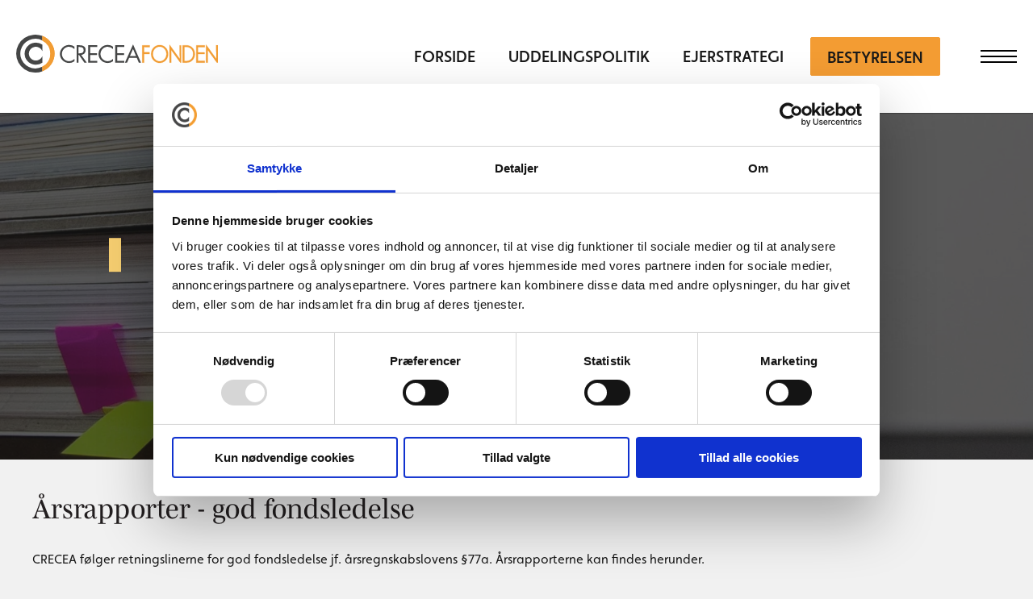

--- FILE ---
content_type: text/html; charset=UTF-8
request_url: https://www.crecea.dk/crecea-fonden/%C3%A5rsrapporter
body_size: 6129
content:
<!doctype html><html lang="da" class="no-js hs-skip-lang-url-rewrite"><head>
		<meta charset="UTF-8">
		<meta name="viewport" content="width=device-width, initial-scale=1.0">
		<meta http-equiv="X-UA-Compatible" content="ie=edge">
		<title>Find CRECEAFondens årsrapporter for god fondsledelse</title>
		<meta name="description" content="CRECEA har mange års praktisk og teoretisk viden og erfaring med at rådgive og hjælpe virksomheder til et sundere og bedre arbejdsmiljø">
    <link rel="alternate" hreflang="da" href="https://www.crecea.dk/crecea-fonden/årsrapporter">    
    <link rel="stylesheet" href="https://use.typekit.net/qul0foc.css">

        

		<meta name="viewport" content="width=device-width, initial-scale=1">

    <script src="/hs/hsstatic/jquery-libs/static-1.1/jquery/jquery-1.7.1.js"></script>
<script>hsjQuery = window['jQuery'];</script>
    <meta property="og:description" content="CRECEA har mange års praktisk og teoretisk viden og erfaring med at rådgive og hjælpe virksomheder til et sundere og bedre arbejdsmiljø">
    <meta property="og:title" content="Find CRECEAFondens årsrapporter for god fondsledelse">
    <meta name="twitter:description" content="CRECEA har mange års praktisk og teoretisk viden og erfaring med at rådgive og hjælpe virksomheder til et sundere og bedre arbejdsmiljø">
    <meta name="twitter:title" content="Find CRECEAFondens årsrapporter for god fondsledelse">

    

    
    <style>
a.cta_button{-moz-box-sizing:content-box !important;-webkit-box-sizing:content-box !important;box-sizing:content-box !important;vertical-align:middle}.hs-breadcrumb-menu{list-style-type:none;margin:0px 0px 0px 0px;padding:0px 0px 0px 0px}.hs-breadcrumb-menu-item{float:left;padding:10px 0px 10px 10px}.hs-breadcrumb-menu-divider:before{content:'›';padding-left:10px}.hs-featured-image-link{border:0}.hs-featured-image{float:right;margin:0 0 20px 20px;max-width:50%}@media (max-width: 568px){.hs-featured-image{float:none;margin:0;width:100%;max-width:100%}}.hs-screen-reader-text{clip:rect(1px, 1px, 1px, 1px);height:1px;overflow:hidden;position:absolute !important;width:1px}
</style>

<link rel="stylesheet" href="https://www.crecea.dk/hubfs/hub_generated/template_assets/1/64288521502/1742720147873/template_crecea-fonden-style.min.css">

    
    <style>
      #hs_cos_wrapper_widget_1561561455684 .aa-hero__inner .aa-button {
  background-color:#f7cf71;
  border:1px solid #f7cf71;
}

#hs_cos_wrapper_widget_1561561455684 .aa-button--arrow:before { content:url("data:image/svg+xml;charset=utf-8,%3Csvg width='16' height='16' xmlns='http://www.w3.org/2000/svg'%3E%3Cpath d='M7.317 15.333l1.898-1.885L5.097 9.33H16V6.669H5.097l4.118-4.117L7.317.667 0 8l7.317 7.333z' fill='%23f7cf71'/%3E%3C/svg%3E"); }

#hs_cos_wrapper_widget_1561561455684 .aa-hero__inner .aa-hero__header h1 { position:relative; }

#hs_cos_wrapper_widget_1561561455684 .aa-hero__inner .aa-hero__header h1:before {
  content:"";
  width:10px;
  height:100%;
  position:absolute;
  left:-15px;
  top:50%;
  background-color:#f7cf71;
  transform:translateY(-50%);
}

@media (min-width:769px) {
  #hs_cos_wrapper_widget_1561561455684 .aa-hero__inner .aa-hero__header h1:before {
    width:15px;
    height:80%;
    left:-25px;
  }
}

    </style>

    

    
    <link rel="canonical" href="https://www.crecea.dk/crecea-fonden/årsrapporter">

<!-- Consent Mode V2 -->
<script data-cookieconsent="ignore">
    window.dataLayer = window.dataLayer || [];
    function gtag() {
        dataLayer.push(arguments);
    }
    gtag("consent", "default", {
        ad_personalization: "denied",
        ad_storage: "denied",
        ad_user_data: "denied",
        analytics_storage: "denied",
        functionality_storage: "denied",
        personalization_storage: "denied",
        security_storage: "granted",
        wait_for_update: 1500,
    });
    gtag("set", "ads_data_redaction", true);
    gtag("set", "url_passthrough", true);
</script>
<!-- End Consent Mode V2 -->

<!-- Cookiebot -->
<script id="Cookiebot" src="https://consent.cookiebot.com/uc.js" data-cbid="6a8b39e2-1b61-47cb-80cd-6ca3f976b5ae" type="text/javascript"></script>
<!-- End Cookiebot -->

<!-- Google Tag Manager -->
<script data-cookieconsent="ignore">(function(w,d,s,l,i){w[l]=w[l]||[];w[l].push({'gtm.start':
new Date().getTime(),event:'gtm.js'});var f=d.getElementsByTagName(s)[0],
j=d.createElement(s),dl=l!='dataLayer'?'&l='+l:'';j.async=true;j.src=
'https://www.googletagmanager.com/gtm.js?id='+i+dl;f.parentNode.insertBefore(j,f);
})(window,document,'script','dataLayer','GTM-WX6L9F');</script>
<!-- End Google Tag Manager -->

<meta name="facebook-domain-verification" content="n7h5k7taceduwmyjc3afb78wfw0jg1">
<meta name="google-site-verification" content="W3vqJoNzf-48y9g_Wy3v2OirVfH2x6n19kG9Eag0ij0">
                                                                                           
                                                                                           
<meta property="og:url" content="https://www.crecea.dk/crecea-fonden/årsrapporter">
<meta name="twitter:card" content="summary">
<meta http-equiv="content-language" content="da-dk">






	<meta name="generator" content="HubSpot"></head>
	<body class="template-text">

		<div class="content-overlay"></div>	

		
		
		
      
      <div class="mega-menu">
        <div class="mega-menu__header">
          <div class="mega-menu__inner">
            <!--<input class="input-field" type="text" placeholder="Leder du efter noget bestemt? " name="search">-->
          </div>
        </div>
        <div class="mega-menu__body">
          <div class="mega-menu__inner">
            <nav class="navigation navigation--primary-mobile hidden-xl-up">
              <span id="hs_cos_wrapper_fonden_menu_header_primary" class="hs_cos_wrapper hs_cos_wrapper_widget hs_cos_wrapper_type_menu" style="" data-hs-cos-general-type="widget" data-hs-cos-type="menu"><div id="hs_menu_wrapper_fonden_menu_header_primary" class="hs-menu-wrapper active-branch flyouts hs-menu-flow-horizontal" role="navigation" data-sitemap-name="Default" data-menu-id="64295229842" aria-label="Navigation Menu">
 <ul role="menu">
  <li class="hs-menu-item hs-menu-depth-1" role="none"><a href="https://creceafonden.crecea.dk" role="menuitem">Forside</a></li>
  <li class="hs-menu-item hs-menu-depth-1" role="none"><a href="https://www.crecea.dk/crecea-fonden/uddelingspolitik" role="menuitem">Uddelingspolitik</a></li>
  <li class="hs-menu-item hs-menu-depth-1" role="none"><a href="https://www.crecea.dk/crecea-fonden/ejerstrategi" role="menuitem">Ejerstrategi</a></li>
  <li class="hs-menu-item hs-menu-depth-1" role="none"><a href="https://www.crecea.dk/crecea-fonden/bestyrelsen" role="menuitem">Bestyrelsen</a></li>
 </ul>
</div></span>
            </nav>
            <nav class="navigation navigation--secondary">
              <span id="hs_cos_wrapper_fonden_menu_header_secondary" class="hs_cos_wrapper hs_cos_wrapper_widget hs_cos_wrapper_type_menu" style="" data-hs-cos-general-type="widget" data-hs-cos-type="menu"><ul></ul></span>
            </nav> 
            <p class="hidden-lg-down"></p>
          </div>
        </div>
        <div class="mega-menu__footer">
          <div class="mega-menu__inner">
            <nav class="navigation navigation--tertiary">
              <span id="hs_cos_wrapper_fonden_menu_header_tertiary" class="hs_cos_wrapper hs_cos_wrapper_widget hs_cos_wrapper_type_menu" style="" data-hs-cos-general-type="widget" data-hs-cos-type="menu"><div id="hs_menu_wrapper_fonden_menu_header_tertiary" class="hs-menu-wrapper active-branch no-flyouts hs-menu-flow-horizontal" role="navigation" data-sitemap-name="Default" data-menu-id="64297852191" aria-label="Navigation Menu">
 <ul role="menu">
  <li class="hs-menu-item hs-menu-depth-1" role="none"><a href="https://www.crecea.dk/gdpr" role="menuitem">Privatlivspolitik</a></li>
 </ul>
</div></span>
            </nav>
            <div class="social">
              
              
            </div>
          </div>
        </div>
      </div>
      

      <header class="header">
        <div class="header__inner">
          <a href="https://creceafonden.crecea.dk/" class="branding">
            <svg id="Layer_1" data-name="Layer 1" xmlns="http://www.w3.org/2000/svg" viewbox="0 0 1009.13 192.03"><defs><style>.cls-1{fill:#1fa22e;}.cls-2,.cls-5{fill:#f29d34;}.cls-3{fill:#454646;}.cls-4{fill:none;stroke-miterlimit:10;}.cls-4,.cls-5{stroke:#f29d34;}.cls-5{stroke-linecap:round;stroke-width:0.5px;}</style></defs><line class="cls-1" x1="821.35" y1="142.35" x2="817.99" y2="142.35" /><path class="cls-1" d="M859.34,460.62" transform="translate(-41.35 -318.27)" /><path class="cls-2" d="M172.13,324.79v22.84a75.17,75.17,0,0,1,0,133.31v22.85a96,96,0,0,0,0-179Z" transform="translate(-41.35 -318.27)" /><path class="cls-3" d="M172.1,427.53a34.83,34.83,0,1,1,0-25.87V368.9a56,56,0,1,0,0,91.39Z" transform="translate(-41.35 -318.27)" /><path class="cls-3" d="M137.36,489.47a75.19,75.19,0,1,1,34.76-141.85V324.76a96,96,0,1,0,0,179.05V481A74.89,74.89,0,0,1,137.36,489.47Z" transform="translate(-41.35 -318.27)" /><path class="cls-2" d="M233.38,414.28a96,96,0,0,0-61.26-89.52v22.86a75.18,75.18,0,0,1,0,133.33v22.86A96.05,96.05,0,0,0,233.38,414.28Z" transform="translate(-41.35 -318.27)" /><path class="cls-3" d="M626.2,367.59,666,460.41H655.1l-10.46-25.15H606.81l-10.69,25.15H585.31Zm14.57,58.51L626,390.61,610.8,426.1Z" transform="translate(-41.35 -318.27)" /><polygon class="cls-3" points="541.25 132.97 541.25 142.14 495.31 142.14 495.31 53.54 541.25 53.54 541.25 62.71 505.18 62.71 505.18 93.82 540.2 93.82 540.2 102.99 505.18 102.99 505.18 132.97 541.25 132.97" /><path class="cls-3" d="M525.85,441v12.22a45.63,45.63,0,0,1-26.43,8.7c-25,0-46.18-20.33-46.18-45.48a46.33,46.33,0,0,1,46.18-46.17A42.77,42.77,0,0,1,525.85,379V391.2a37.93,37.93,0,0,0-27-11.75c-19.74,0-35.72,17.16-35.72,36.66s16.1,36.66,36,36.66C509.05,452.77,518.8,448.07,525.85,441Z" transform="translate(-41.35 -318.27)" /><polygon class="cls-3" points="406.01 132.97 406.01 142.14 360.08 142.14 360.08 53.54 406.01 53.54 406.01 62.71 369.95 62.71 369.95 93.82 404.96 93.82 404.96 102.99 369.95 102.99 369.95 132.97 406.01 132.97" /><path class="cls-3" d="M366.65,420.69l28.19,39.72h-12.1L356,421.52h-2.48v38.89h-9.86v-88.6h12.81c16.8,0,32.42,4.47,32.42,24.44C388.85,409.88,380.28,419.52,366.65,420.69ZM379,397c0-14.57-10.7-16-22.56-16h-2.95v31.84h3.06C367.7,412.82,379,410.71,379,397Z" transform="translate(-41.35 -318.27)" /><path class="cls-3" d="M332.81,441v12.22a45.66,45.66,0,0,1-26.44,8.7c-25,0-46.17-20.33-46.17-45.48a46.32,46.32,0,0,1,46.17-46.17A42.8,42.8,0,0,1,332.81,379V391.2a37.94,37.94,0,0,0-27-11.75c-19.74,0-35.72,17.16-35.72,36.66s16.1,36.66,36,36.66C316,452.77,325.76,448.07,332.81,441Z" transform="translate(-41.35 -318.27)" /><path class="cls-1" d="M859.61,460.62" transform="translate(-41.35 -318.27)" /><polygon class="cls-2" points="943.34 62.98 909.4 62.86 909.52 89.69 942.19 89.69 942.34 98.52 909.29 98.41 909.63 132.34 943.32 132.55 943.32 141.74 900.85 141.74 900.85 54.11 943.32 54.11 943.34 62.98" /><path class="cls-2" d="M921.24,382.53c7.49,6.71,14,17.9,14,33.69,0,18.43-8.47,28.3-14.36,33.7-7.49,6.84-15.35,10.13-30,10.13H874.34V372.26H891C899.26,372.26,910.93,373.19,921.24,382.53Zm-5.85,61.2c6.4-5.7,11.51-14.66,11.51-27.56,0-21.72-14.32-35.84-35.94-35.84h-8.31v71.54H891C897.74,451.87,907.08,451.06,915.39,443.73Z" transform="translate(-41.35 -318.27)" /><path class="cls-2" d="M801.75,416.18c0,26-18.9,45.3-42.6,45.3s-42.59-19.3-42.59-45.3,19-45.31,42.59-45.31S801.75,390,801.75,416.18Zm-8.6,0c0-20.67-15.16-37.15-33.94-37.15s-33.94,16.48-33.94,37.15,15.16,37.14,33.94,37.14S793.15,436.88,793.15,416.22Z" transform="translate(-41.35 -318.27)" /><polygon class="cls-2" points="668.28 54.11 668.22 62.92 639.55 62.81 639.73 89.06 667.3 89.19 667.24 98.06 639.73 98.06 639.9 141.86 630.97 141.74 630.97 54.11 668.28 54.11" /><polygon class="cls-4" points="630.97 141.74 639.9 141.86 639.73 98.06 667.24 98.06 667.3 89.19 639.73 89.06 639.55 62.81 668.22 62.92 668.28 54.11 630.97 54.11 630.97 141.74" /><path class="cls-4" d="M759.15,370.87c-23.57,0-42.59,19.17-42.59,45.31s18.9,45.3,42.59,45.3,42.6-19.3,42.6-45.3S782.72,370.87,759.15,370.87Z" transform="translate(-41.35 -318.27)" /><path class="cls-4" d="M759.21,453.36c-18.78,0-33.94-16.48-33.94-37.14s15.16-37.15,33.94-37.15,33.94,16.48,33.94,37.15S778,453.36,759.21,453.36Z" transform="translate(-41.35 -318.27)" /><path class="cls-4" d="M921.24,382.53c-10.31-9.34-22-10.27-30.2-10.27h-16.7v87.79h16.58c14.6,0,22.46-3.29,30-10.13,5.89-5.4,14.36-15.27,14.36-33.7C935.23,400.43,928.73,389.24,921.24,382.53Z" transform="translate(-41.35 -318.27)" /><path class="cls-4" d="M915.39,443.73c-8.31,7.33-17.65,8.14-24.43,8.14h-8.31V380.33H891c21.62,0,35.94,14.12,35.94,35.84C926.9,429.07,921.79,438,915.39,443.73Z" transform="translate(-41.35 -318.27)" /><polygon class="cls-4" points="900.85 141.74 943.32 141.74 943.32 132.55 909.63 132.34 909.29 98.41 942.34 98.52 942.19 89.69 909.52 89.69 909.4 62.86 943.34 62.98 943.32 54.11 900.85 54.11 900.85 141.74" /><polygon class="cls-5" points="818.15 122.02 767.13 50.15 767.28 142.16 775.96 142.2 775.73 78.45 821.01 142.09 825.93 142.06 825.99 53.75 817.46 53.8 818.15 122.02" /><polygon class="cls-5" points="1001.04 121.85 950.02 49.98 950.17 141.99 958.85 142.03 958.62 78.28 1003.91 141.91 1008.82 141.89 1008.88 53.58 1000.35 53.63 1001.04 121.85" /></svg>
          </a>

          
          <nav class="navigation navigation--primary hidden-lg-down">
            <span id="hs_cos_wrapper_fonden_menu_header_primary" class="hs_cos_wrapper hs_cos_wrapper_widget hs_cos_wrapper_type_menu" style="" data-hs-cos-general-type="widget" data-hs-cos-type="menu"><div id="hs_menu_wrapper_fonden_menu_header_primary" class="hs-menu-wrapper active-branch flyouts hs-menu-flow-horizontal" role="navigation" data-sitemap-name="Default" data-menu-id="64295229842" aria-label="Navigation Menu">
 <ul role="menu">
  <li class="hs-menu-item hs-menu-depth-1" role="none"><a href="https://creceafonden.crecea.dk" role="menuitem">Forside</a></li>
  <li class="hs-menu-item hs-menu-depth-1" role="none"><a href="https://www.crecea.dk/crecea-fonden/uddelingspolitik" role="menuitem">Uddelingspolitik</a></li>
  <li class="hs-menu-item hs-menu-depth-1" role="none"><a href="https://www.crecea.dk/crecea-fonden/ejerstrategi" role="menuitem">Ejerstrategi</a></li>
  <li class="hs-menu-item hs-menu-depth-1" role="none"><a href="https://www.crecea.dk/crecea-fonden/bestyrelsen" role="menuitem">Bestyrelsen</a></li>
 </ul>
</div></span>
          </nav>
          

          
          <a href="#" class="aa-hamburger js-hamburger-toggle">
            <div class="aa-hamburger__inner">
              <span></span>
            </div>
          </a>
          
        </div>
      </header>
		

<main>

  <span id="hs_cos_wrapper_flexible_column" class="hs_cos_wrapper hs_cos_wrapper_widget_container hs_cos_wrapper_type_widget_container" style="" data-hs-cos-general-type="widget_container" data-hs-cos-type="widget_container"><div id="hs_cos_wrapper_widget_1561561455684" class="hs_cos_wrapper hs_cos_wrapper_widget hs_cos_wrapper_type_module" style="" data-hs-cos-general-type="widget" data-hs-cos-type="module">



<section class="aa-hero aa-bg-image aa-hero--no-mb  aa-hero--overlay" style="background-image: url('https://www.crecea.dk/hs-fs/hubfs/B%C3%B8ger%20i%20en%20bunke.jpg?width=1680&amp;name=B%C3%B8ger%20i%20en%20bunke.jpg');">
	<div class="aa-hero__inner">
		<div class="aa-hero__header">
			

			

			<h1>&nbsp;</h1>
<p>&nbsp;</p>

			

				
				

				
		</div>
	</div>
  
</section></div>
<div id="hs_cos_wrapper_widget_1561561090270" class="hs_cos_wrapper hs_cos_wrapper_widget hs_cos_wrapper_type_module" style="" data-hs-cos-general-type="widget" data-hs-cos-type="module"><section class="aa-wysiwyg aa-wysiwyg--top-small aa-wysiwyg--no-mb   aa-wysiwyg--wide  ">
	<div class="aa-wysiwyg__inner">
		<div class="aa-wysiwyg__header">
			
			<h2>Årsrapporter - god fondsledelse</h2>
		</div>
		
		<div class="aa-wysiwyg__body">
			<p><span>CRECEA følger retningslinerne for god fondsledelse jf. årsregnskabslovens §77a. Årsrapporterne kan findes herunder.</span></p>
<p><!--HubSpot Call-to-Action Code --><span class="hs-cta-wrapper" id="hs-cta-wrapper-b21ffbb7-e508-450c-b5be-782f70bb6991"><span class="hs-cta-node hs-cta-b21ffbb7-e508-450c-b5be-782f70bb6991" id="hs-cta-b21ffbb7-e508-450c-b5be-782f70bb6991"><!--[if lte IE 8]><div id="hs-cta-ie-element"></div><![endif]--><a href="https://cta-redirect.hubspot.com/cta/redirect/5629830/b21ffbb7-e508-450c-b5be-782f70bb6991" target="_blank" rel="noopener"><img class="hs-cta-img" id="hs-cta-img-b21ffbb7-e508-450c-b5be-782f70bb6991" style="border-width:0px;" src="https://no-cache.hubspot.com/cta/default/5629830/b21ffbb7-e508-450c-b5be-782f70bb6991.png" alt="Årsrapport for god fondsledelse 2024"></a></span><script charset="utf-8" src="/hs/cta/cta/current.js"></script><script type="text/javascript"> hbspt.cta._relativeUrls=true;hbspt.cta.load(5629830, 'b21ffbb7-e508-450c-b5be-782f70bb6991', {"useNewLoader":"true","region":"na1"}); </script></span><!-- end HubSpot Call-to-Action Code --></p>
<p><!--HubSpot Call-to-Action Code --><span class="hs-cta-wrapper" id="hs-cta-wrapper-e9b5a0eb-5700-4771-b571-69f2bbedb62a"><span class="hs-cta-node hs-cta-e9b5a0eb-5700-4771-b571-69f2bbedb62a" id="hs-cta-e9b5a0eb-5700-4771-b571-69f2bbedb62a"><!--[if lte IE 8]><div id="hs-cta-ie-element"></div><![endif]--><a href="https://cta-redirect.hubspot.com/cta/redirect/5629830/e9b5a0eb-5700-4771-b571-69f2bbedb62a" target="_blank" rel="noopener"><img class="hs-cta-img" id="hs-cta-img-e9b5a0eb-5700-4771-b571-69f2bbedb62a" style="border-width:0px;" src="https://no-cache.hubspot.com/cta/default/5629830/e9b5a0eb-5700-4771-b571-69f2bbedb62a.png" alt="Årsrapport for god fondsledelse 2023"></a></span><script charset="utf-8" src="/hs/cta/cta/current.js"></script><script type="text/javascript"> hbspt.cta._relativeUrls=true;hbspt.cta.load(5629830, 'e9b5a0eb-5700-4771-b571-69f2bbedb62a', {"useNewLoader":"true","region":"na1"}); </script></span><!-- end HubSpot Call-to-Action Code --></p>
<p><!--HubSpot Call-to-Action Code --><span class="hs-cta-wrapper" id="hs-cta-wrapper-83568815-4d8e-401f-a99b-eb38db7c7cd9"><span class="hs-cta-node hs-cta-83568815-4d8e-401f-a99b-eb38db7c7cd9" id="hs-cta-83568815-4d8e-401f-a99b-eb38db7c7cd9"><!--[if lte IE 8]><div id="hs-cta-ie-element"></div><![endif]--><a href="https://cta-redirect.hubspot.com/cta/redirect/5629830/83568815-4d8e-401f-a99b-eb38db7c7cd9" target="_blank" rel="noopener"><img class="hs-cta-img" id="hs-cta-img-83568815-4d8e-401f-a99b-eb38db7c7cd9" style="border-width:0px;" src="https://no-cache.hubspot.com/cta/default/5629830/83568815-4d8e-401f-a99b-eb38db7c7cd9.png" alt="Årsrapport for god fondsledelse 2022"></a></span><script charset="utf-8" src="/hs/cta/cta/current.js"></script><script type="text/javascript"> hbspt.cta._relativeUrls=true;hbspt.cta.load(5629830, '83568815-4d8e-401f-a99b-eb38db7c7cd9', {"useNewLoader":"true","region":"na1"}); </script></span><!-- end HubSpot Call-to-Action Code --></p>
<p><!--HubSpot Call-to-Action Code --><span class="hs-cta-wrapper" id="hs-cta-wrapper-34d93ebd-e373-4b1a-ab3e-657695ba8a41"><span class="hs-cta-node hs-cta-34d93ebd-e373-4b1a-ab3e-657695ba8a41" id="hs-cta-34d93ebd-e373-4b1a-ab3e-657695ba8a41"><!--[if lte IE 8]><div id="hs-cta-ie-element"></div><![endif]--><a href="https://cta-redirect.hubspot.com/cta/redirect/5629830/34d93ebd-e373-4b1a-ab3e-657695ba8a41" target="_blank" rel="noopener"><img class="hs-cta-img" id="hs-cta-img-34d93ebd-e373-4b1a-ab3e-657695ba8a41" style="border-width:0px;" src="https://no-cache.hubspot.com/cta/default/5629830/34d93ebd-e373-4b1a-ab3e-657695ba8a41.png" alt="Årsrapport for god fondsledelse 2021"></a></span><script charset="utf-8" src="/hs/cta/cta/current.js"></script><script type="text/javascript"> hbspt.cta._relativeUrls=true;hbspt.cta.load(5629830, '34d93ebd-e373-4b1a-ab3e-657695ba8a41', {"useNewLoader":"true","region":"na1"}); </script></span><!-- end HubSpot Call-to-Action Code --></p>
<p><span><!--HubSpot Call-to-Action Code --><span class="hs-cta-wrapper" id="hs-cta-wrapper-bcac9508-46cf-423b-8164-265bb0c72041"><span class="hs-cta-node hs-cta-bcac9508-46cf-423b-8164-265bb0c72041" id="hs-cta-bcac9508-46cf-423b-8164-265bb0c72041"><!--[if lte IE 8]><div id="hs-cta-ie-element"></div><![endif]--><a href="https://cta-redirect.hubspot.com/cta/redirect/5629830/bcac9508-46cf-423b-8164-265bb0c72041" target="_blank" rel="noopener"><img class="hs-cta-img" id="hs-cta-img-bcac9508-46cf-423b-8164-265bb0c72041" style="border-width:0px;" src="https://no-cache.hubspot.com/cta/default/5629830/bcac9508-46cf-423b-8164-265bb0c72041.png" alt="Årsrapport for god fondsledelse 2020"></a></span><script charset="utf-8" src="/hs/cta/cta/current.js"></script><script type="text/javascript"> hbspt.cta._relativeUrls=true;hbspt.cta.load(5629830, 'bcac9508-46cf-423b-8164-265bb0c72041', {"useNewLoader":"true","region":"na1"}); </script></span><!-- end HubSpot Call-to-Action Code --></span></p>
<p><span><!--HubSpot Call-to-Action Code --><span class="hs-cta-wrapper" id="hs-cta-wrapper-8c5fc91c-eff5-4586-82ed-2bbc36c63277"><span class="hs-cta-node hs-cta-8c5fc91c-eff5-4586-82ed-2bbc36c63277" id="hs-cta-8c5fc91c-eff5-4586-82ed-2bbc36c63277"><!--[if lte IE 8]><div id="hs-cta-ie-element"></div><![endif]--><a href="https://cta-redirect.hubspot.com/cta/redirect/5629830/8c5fc91c-eff5-4586-82ed-2bbc36c63277" target="_blank" rel="noopener"><img class="hs-cta-img" id="hs-cta-img-8c5fc91c-eff5-4586-82ed-2bbc36c63277" style="border-width:0px;" src="https://no-cache.hubspot.com/cta/default/5629830/8c5fc91c-eff5-4586-82ed-2bbc36c63277.png" alt="Årsrapport for god fondsledelse 2019"></a></span><script charset="utf-8" src="/hs/cta/cta/current.js"></script><script type="text/javascript"> hbspt.cta._relativeUrls=true;hbspt.cta.load(5629830, '8c5fc91c-eff5-4586-82ed-2bbc36c63277', {"useNewLoader":"true","region":"na1"}); </script></span><!-- end HubSpot Call-to-Action Code --></span></p>
<p><span><!--HubSpot Call-to-Action Code --><span class="hs-cta-wrapper" id="hs-cta-wrapper-849e8fa3-246b-4be4-bd68-4a82e514ba9b"><span class="hs-cta-node hs-cta-849e8fa3-246b-4be4-bd68-4a82e514ba9b" id="hs-cta-849e8fa3-246b-4be4-bd68-4a82e514ba9b"><!--[if lte IE 8]><div id="hs-cta-ie-element"></div><![endif]--><a href="https://cta-redirect.hubspot.com/cta/redirect/5629830/849e8fa3-246b-4be4-bd68-4a82e514ba9b" target="_blank" rel="noopener"><img class="hs-cta-img" id="hs-cta-img-849e8fa3-246b-4be4-bd68-4a82e514ba9b" style="border-width:0px;" src="https://no-cache.hubspot.com/cta/default/5629830/849e8fa3-246b-4be4-bd68-4a82e514ba9b.png" alt="Årsrapport for god fondsledelse 2018"></a></span><script charset="utf-8" src="/hs/cta/cta/current.js"></script><script type="text/javascript"> hbspt.cta._relativeUrls=true;hbspt.cta.load(5629830, '849e8fa3-246b-4be4-bd68-4a82e514ba9b', {"useNewLoader":"true","region":"na1"}); </script></span><!-- end HubSpot Call-to-Action Code --></span></p>
<p><span><!--HubSpot Call-to-Action Code --><span class="hs-cta-wrapper" id="hs-cta-wrapper-2031dac0-b2c3-4e4c-b3b8-072e2f6c9274"><span class="hs-cta-node hs-cta-2031dac0-b2c3-4e4c-b3b8-072e2f6c9274" id="hs-cta-2031dac0-b2c3-4e4c-b3b8-072e2f6c9274"><!--[if lte IE 8]><div id="hs-cta-ie-element"></div><![endif]--><a href="https://cta-redirect.hubspot.com/cta/redirect/5629830/2031dac0-b2c3-4e4c-b3b8-072e2f6c9274" target="_blank" rel="noopener"><img class="hs-cta-img" id="hs-cta-img-2031dac0-b2c3-4e4c-b3b8-072e2f6c9274" style="border-width:0px;" src="https://no-cache.hubspot.com/cta/default/5629830/2031dac0-b2c3-4e4c-b3b8-072e2f6c9274.png" alt="Årsrapport for god fondsledelse 2017"></a></span><script charset="utf-8" src="/hs/cta/cta/current.js"></script><script type="text/javascript"> hbspt.cta._relativeUrls=true;hbspt.cta.load(5629830, '2031dac0-b2c3-4e4c-b3b8-072e2f6c9274', {"useNewLoader":"true","region":"na1"}); </script></span><!-- end HubSpot Call-to-Action Code --></span></p>
<p><span><!--HubSpot Call-to-Action Code --><span class="hs-cta-wrapper" id="hs-cta-wrapper-0a6bc711-2615-46b4-a043-400413d7a5ed"><span class="hs-cta-node hs-cta-0a6bc711-2615-46b4-a043-400413d7a5ed" id="hs-cta-0a6bc711-2615-46b4-a043-400413d7a5ed"><!--[if lte IE 8]><div id="hs-cta-ie-element"></div><![endif]--><a href="https://cta-redirect.hubspot.com/cta/redirect/5629830/0a6bc711-2615-46b4-a043-400413d7a5ed" target="_blank" rel="noopener"><img class="hs-cta-img" id="hs-cta-img-0a6bc711-2615-46b4-a043-400413d7a5ed" style="border-width:0px;" src="https://no-cache.hubspot.com/cta/default/5629830/0a6bc711-2615-46b4-a043-400413d7a5ed.png" alt="Årsrapport for god fondsledelse 2016"></a></span><script charset="utf-8" src="/hs/cta/cta/current.js"></script><script type="text/javascript"> hbspt.cta._relativeUrls=true;hbspt.cta.load(5629830, '0a6bc711-2615-46b4-a043-400413d7a5ed', {"useNewLoader":"true","region":"na1"}); </script></span><!-- end HubSpot Call-to-Action Code --></span></p>
<p><span><!--HubSpot Call-to-Action Code --><span class="hs-cta-wrapper" id="hs-cta-wrapper-389b0d52-e33b-470a-b761-89a9336f6061"><span class="hs-cta-node hs-cta-389b0d52-e33b-470a-b761-89a9336f6061" id="hs-cta-389b0d52-e33b-470a-b761-89a9336f6061"><!--[if lte IE 8]><div id="hs-cta-ie-element"></div><![endif]--><a href="https://cta-redirect.hubspot.com/cta/redirect/5629830/389b0d52-e33b-470a-b761-89a9336f6061" target="_blank" rel="noopener"><img class="hs-cta-img" id="hs-cta-img-389b0d52-e33b-470a-b761-89a9336f6061" style="border-width:0px;" src="https://no-cache.hubspot.com/cta/default/5629830/389b0d52-e33b-470a-b761-89a9336f6061.png" alt="Årsrapport for god fondsledelse 2015"></a></span><script charset="utf-8" src="/hs/cta/cta/current.js"></script><script type="text/javascript"> hbspt.cta._relativeUrls=true;hbspt.cta.load(5629830, '389b0d52-e33b-470a-b761-89a9336f6061', {"useNewLoader":"true","region":"na1"}); </script></span><!-- end HubSpot Call-to-Action Code --></span></p>
<p>&nbsp;</p>
		</div>
		
		
		
	</div>
</section></div></span>

</main>

    
    <footer class="footer">
        <div class="footer__inner">
            <div class="footer__header">
                <a href="https://creceafonden.crecea.dk/" class="branding">
                  <svg id="Layer_1" data-name="Layer 1" xmlns="http://www.w3.org/2000/svg" viewbox="0 0 1009.13 192.03"><defs><style>.cls-1{fill:#1fa22e;}.cls-2,.cls-5{fill:#f29d34;}.cls-3{fill:#454646;}.cls-4{fill:none;stroke-miterlimit:10;}.cls-4,.cls-5{stroke:#f29d34;}.cls-5{stroke-linecap:round;stroke-width:0.5px;}</style></defs><line class="cls-1" x1="821.35" y1="142.35" x2="817.99" y2="142.35" /><path class="cls-1" d="M859.34,460.62" transform="translate(-41.35 -318.27)" /><path class="cls-2" d="M172.13,324.79v22.84a75.17,75.17,0,0,1,0,133.31v22.85a96,96,0,0,0,0-179Z" transform="translate(-41.35 -318.27)" /><path class="cls-3" d="M172.1,427.53a34.83,34.83,0,1,1,0-25.87V368.9a56,56,0,1,0,0,91.39Z" transform="translate(-41.35 -318.27)" /><path class="cls-3" d="M137.36,489.47a75.19,75.19,0,1,1,34.76-141.85V324.76a96,96,0,1,0,0,179.05V481A74.89,74.89,0,0,1,137.36,489.47Z" transform="translate(-41.35 -318.27)" /><path class="cls-2" d="M233.38,414.28a96,96,0,0,0-61.26-89.52v22.86a75.18,75.18,0,0,1,0,133.33v22.86A96.05,96.05,0,0,0,233.38,414.28Z" transform="translate(-41.35 -318.27)" /><path class="cls-3" d="M626.2,367.59,666,460.41H655.1l-10.46-25.15H606.81l-10.69,25.15H585.31Zm14.57,58.51L626,390.61,610.8,426.1Z" transform="translate(-41.35 -318.27)" /><polygon class="cls-3" points="541.25 132.97 541.25 142.14 495.31 142.14 495.31 53.54 541.25 53.54 541.25 62.71 505.18 62.71 505.18 93.82 540.2 93.82 540.2 102.99 505.18 102.99 505.18 132.97 541.25 132.97" /><path class="cls-3" d="M525.85,441v12.22a45.63,45.63,0,0,1-26.43,8.7c-25,0-46.18-20.33-46.18-45.48a46.33,46.33,0,0,1,46.18-46.17A42.77,42.77,0,0,1,525.85,379V391.2a37.93,37.93,0,0,0-27-11.75c-19.74,0-35.72,17.16-35.72,36.66s16.1,36.66,36,36.66C509.05,452.77,518.8,448.07,525.85,441Z" transform="translate(-41.35 -318.27)" /><polygon class="cls-3" points="406.01 132.97 406.01 142.14 360.08 142.14 360.08 53.54 406.01 53.54 406.01 62.71 369.95 62.71 369.95 93.82 404.96 93.82 404.96 102.99 369.95 102.99 369.95 132.97 406.01 132.97" /><path class="cls-3" d="M366.65,420.69l28.19,39.72h-12.1L356,421.52h-2.48v38.89h-9.86v-88.6h12.81c16.8,0,32.42,4.47,32.42,24.44C388.85,409.88,380.28,419.52,366.65,420.69ZM379,397c0-14.57-10.7-16-22.56-16h-2.95v31.84h3.06C367.7,412.82,379,410.71,379,397Z" transform="translate(-41.35 -318.27)" /><path class="cls-3" d="M332.81,441v12.22a45.66,45.66,0,0,1-26.44,8.7c-25,0-46.17-20.33-46.17-45.48a46.32,46.32,0,0,1,46.17-46.17A42.8,42.8,0,0,1,332.81,379V391.2a37.94,37.94,0,0,0-27-11.75c-19.74,0-35.72,17.16-35.72,36.66s16.1,36.66,36,36.66C316,452.77,325.76,448.07,332.81,441Z" transform="translate(-41.35 -318.27)" /><path class="cls-1" d="M859.61,460.62" transform="translate(-41.35 -318.27)" /><polygon class="cls-2" points="943.34 62.98 909.4 62.86 909.52 89.69 942.19 89.69 942.34 98.52 909.29 98.41 909.63 132.34 943.32 132.55 943.32 141.74 900.85 141.74 900.85 54.11 943.32 54.11 943.34 62.98" /><path class="cls-2" d="M921.24,382.53c7.49,6.71,14,17.9,14,33.69,0,18.43-8.47,28.3-14.36,33.7-7.49,6.84-15.35,10.13-30,10.13H874.34V372.26H891C899.26,372.26,910.93,373.19,921.24,382.53Zm-5.85,61.2c6.4-5.7,11.51-14.66,11.51-27.56,0-21.72-14.32-35.84-35.94-35.84h-8.31v71.54H891C897.74,451.87,907.08,451.06,915.39,443.73Z" transform="translate(-41.35 -318.27)" /><path class="cls-2" d="M801.75,416.18c0,26-18.9,45.3-42.6,45.3s-42.59-19.3-42.59-45.3,19-45.31,42.59-45.31S801.75,390,801.75,416.18Zm-8.6,0c0-20.67-15.16-37.15-33.94-37.15s-33.94,16.48-33.94,37.15,15.16,37.14,33.94,37.14S793.15,436.88,793.15,416.22Z" transform="translate(-41.35 -318.27)" /><polygon class="cls-2" points="668.28 54.11 668.22 62.92 639.55 62.81 639.73 89.06 667.3 89.19 667.24 98.06 639.73 98.06 639.9 141.86 630.97 141.74 630.97 54.11 668.28 54.11" /><polygon class="cls-4" points="630.97 141.74 639.9 141.86 639.73 98.06 667.24 98.06 667.3 89.19 639.73 89.06 639.55 62.81 668.22 62.92 668.28 54.11 630.97 54.11 630.97 141.74" /><path class="cls-4" d="M759.15,370.87c-23.57,0-42.59,19.17-42.59,45.31s18.9,45.3,42.59,45.3,42.6-19.3,42.6-45.3S782.72,370.87,759.15,370.87Z" transform="translate(-41.35 -318.27)" /><path class="cls-4" d="M759.21,453.36c-18.78,0-33.94-16.48-33.94-37.14s15.16-37.15,33.94-37.15,33.94,16.48,33.94,37.15S778,453.36,759.21,453.36Z" transform="translate(-41.35 -318.27)" /><path class="cls-4" d="M921.24,382.53c-10.31-9.34-22-10.27-30.2-10.27h-16.7v87.79h16.58c14.6,0,22.46-3.29,30-10.13,5.89-5.4,14.36-15.27,14.36-33.7C935.23,400.43,928.73,389.24,921.24,382.53Z" transform="translate(-41.35 -318.27)" /><path class="cls-4" d="M915.39,443.73c-8.31,7.33-17.65,8.14-24.43,8.14h-8.31V380.33H891c21.62,0,35.94,14.12,35.94,35.84C926.9,429.07,921.79,438,915.39,443.73Z" transform="translate(-41.35 -318.27)" /><polygon class="cls-4" points="900.85 141.74 943.32 141.74 943.32 132.55 909.63 132.34 909.29 98.41 942.34 98.52 942.19 89.69 909.52 89.69 909.4 62.86 943.34 62.98 943.32 54.11 900.85 54.11 900.85 141.74" /><polygon class="cls-5" points="818.15 122.02 767.13 50.15 767.28 142.16 775.96 142.2 775.73 78.45 821.01 142.09 825.93 142.06 825.99 53.75 817.46 53.8 818.15 122.02" /><polygon class="cls-5" points="1001.04 121.85 950.02 49.98 950.17 141.99 958.85 142.03 958.62 78.28 1003.91 141.91 1008.82 141.89 1008.88 53.58 1000.35 53.63 1001.04 121.85" /></svg>
                </a>
                <div class="footer__contact">
                    <a href="tel:+4570108600">+45 70 10 86 00</a>
                    <a href="mailto:creceafonden@crecea.dk">creceafonden@crecea.dk</a>
                </div>
            </div>
        </div>
    </footer>

    <section class="footer-secondary">
        <div class="footer-secondary__inner">
            <p>Copyright CRECEA A/S 2019</p>
            <p>CVR: 30 60 41 48</p>
        </div>
    </section>




    
<!-- HubSpot performance collection script -->
<script defer src="/hs/hsstatic/content-cwv-embed/static-1.1293/embed.js"></script>
<script src="/hs/hsstatic/keyboard-accessible-menu-flyouts/static-1.17/bundles/project.js"></script>
<script>
var hsVars = hsVars || {}; hsVars['language'] = 'da-dk';
</script>

<script src="/hs/hsstatic/cos-i18n/static-1.53/bundles/project.js"></script>

<!-- Start of HubSpot Analytics Code -->
<script type="text/javascript">
var _hsq = _hsq || [];
_hsq.push(["setContentType", "standard-page"]);
_hsq.push(["setCanonicalUrl", "https:\/\/www.crecea.dk\/crecea-fonden\/\u00E5rsrapporter"]);
_hsq.push(["setPageId", "78337942960"]);
_hsq.push(["setContentMetadata", {
    "contentPageId": 78337942960,
    "legacyPageId": "78337942960",
    "contentFolderId": null,
    "contentGroupId": null,
    "abTestId": null,
    "languageVariantId": 78337942960,
    "languageCode": "da-dk",
    
    
}]);
</script>

<script type="text/javascript" id="hs-script-loader" async defer src="/hs/scriptloader/5629830.js"></script>
<!-- End of HubSpot Analytics Code -->


<script type="text/javascript">
var hsVars = {
    render_id: "b1d612d2-c808-41d6-a479-7112787285e9",
    ticks: 1767456335123,
    page_id: 78337942960,
    
    content_group_id: 0,
    portal_id: 5629830,
    app_hs_base_url: "https://app.hubspot.com",
    cp_hs_base_url: "https://cp.hubspot.com",
    language: "da-dk",
    analytics_page_type: "standard-page",
    scp_content_type: "",
    
    analytics_page_id: "78337942960",
    category_id: 1,
    folder_id: 0,
    is_hubspot_user: false
}
</script>


<script defer src="/hs/hsstatic/HubspotToolsMenu/static-1.432/js/index.js"></script>

<!-- Google Tag Manager (noscript) -->
<noscript><iframe src="https://www.googletagmanager.com/ns.html?id=GTM-WX6L9F" height="0" width="0" style="display:none;visibility:hidden"></iframe></noscript>
<!-- End Google Tag Manager (noscript) -->



	<script src="https://code.jquery.com/jquery-3.3.1.min.js" integrity="sha256-FgpCb/KJQlLNfOu91ta32o/NMZxltwRo8QtmkMRdAu8=" crossorigin="anonymous"></script>
	<script src="https://www.crecea.dk/hubfs/hub_generated/template_assets/1/10778280442/1742720148989/template_js-cookie.js" type="text/javascript"></script>
	<script src="https://www.crecea.dk/hubfs/hub_generated/template_assets/1/10778280427/1742720149592/template_app.min.js" type="text/javascript"></script>

    
</body></html>

--- FILE ---
content_type: text/css
request_url: https://www.crecea.dk/hubfs/hub_generated/template_assets/1/64288521502/1742720147873/template_crecea-fonden-style.min.css
body_size: 16359
content:
@charset "UTF-8";@import url("https://use.fontawesome.com/releases/v5.7.2/css/all.css");

/*! normalize.css v8.0.1 | MIT License | github.com/necolas/normalize.css */html{-webkit-text-size-adjust:100%;line-height:1.15}body{margin:0}main{display:block}h1{font-size:2em;margin:.67em 0}hr{-webkit-box-sizing:content-box;box-sizing:content-box;height:0;overflow:visible}pre{font-family:monospace,monospace;font-size:1em}a{background-color:transparent}abbr[title]{border-bottom:none;text-decoration:underline;-webkit-text-decoration:underline dotted;text-decoration:underline dotted}b,strong{font-weight:bolder}code,kbd,samp{font-family:monospace,monospace;font-size:1em}small{font-size:80%}sub,sup{font-size:75%;line-height:0;position:relative;vertical-align:baseline}sub{bottom:-.25em}sup{top:-.5em}img{border-style:none}button,input,optgroup,select,textarea{font-family:inherit;font-size:100%;line-height:1.15;margin:0}button,input{overflow:visible}button,select{text-transform:none}[type=button],[type=reset],[type=submit],button{-webkit-appearance:button}[type=button]::-moz-focus-inner,[type=reset]::-moz-focus-inner,[type=submit]::-moz-focus-inner,button::-moz-focus-inner{border-style:none;padding:0}[type=button]:-moz-focusring,[type=reset]:-moz-focusring,[type=submit]:-moz-focusring,button:-moz-focusring{outline:1px dotted ButtonText}fieldset{padding:.35em .75em .625em}legend{-webkit-box-sizing:border-box;box-sizing:border-box;color:inherit;display:table;max-width:100%;padding:0;white-space:normal}progress{vertical-align:baseline}textarea{overflow:auto}[type=checkbox],[type=radio]{-webkit-box-sizing:border-box;box-sizing:border-box;padding:0}[type=number]::-webkit-inner-spin-button,[type=number]::-webkit-outer-spin-button{height:auto}[type=search]{-webkit-appearance:textfield;outline-offset:-2px}[type=search]::-webkit-search-decoration{-webkit-appearance:none}::-webkit-file-upload-button{-webkit-appearance:button;font:inherit}details{display:block}summary{display:list-item}[hidden],template{display:none}.mt-0{margin-top:0!important}.mb-0{margin-bottom:0!important}.hidden-xs-up{display:none!important}@media (max-width:543px){.hidden-xs-down{display:none!important}}@media (min-width:768px){.hidden-sm-up{display:none!important}}@media (max-width:767px){.hidden-sm-down{display:none!important}}@media (min-width:768px){.hidden-md-up{display:none!important}}@media (max-width:991px){.hidden-md-down{display:none!important}}@media (min-width:992px){.hidden-lg-up{display:none!important}}@media (max-width:1199px){.hidden-lg-down,.navigation--primary .hs-menu-depth-1:last-of-type>a{display:none!important}}@media (min-width:1200px){.hidden-xl-up{display:none!important}}@media (max-width:1439px){.hidden-xl-down{display:none!important}}.aa-accordion__inner,.aa-focus-box--overlay .aa-focus-box__inner,.aa-hero--cta .aa-bg-block,.aa-hero--cta .aa-hero-header,.aa-hero-column__header,.aa-hero__inner,.aa-related-articles,.aa-wysiwyg,.aa-wysiwyg--hero,.aa-wysiwyg.aa-background,.blog-index .aa-columns--form,.burj,.case-hero__inner,.footer__inner,.mega-menu__footer,.template-index .aa-cards .aa-cards__header{padding-top:80px}@media (min-width:992px){.aa-accordion__inner,.aa-focus-box--overlay .aa-focus-box__inner,.aa-hero--cta .aa-bg-block,.aa-hero--cta .aa-hero-header,.aa-hero-column__header,.aa-hero__inner,.aa-related-articles,.aa-wysiwyg,.aa-wysiwyg--hero,.aa-wysiwyg.aa-background,.blog-index .aa-columns--form,.burj,.case-hero__inner,.footer__inner,.mega-menu__footer,.template-index .aa-cards .aa-cards__header{padding-top:150px}}.aa-accordion__inner,.aa-article__content__inner,.aa-cards,.aa-cards--contact,.aa-columns,.aa-focus-box,.aa-focus-box--overlay .aa-focus-box__inner,.aa-hero--cta .aa-hero-header,.aa-hero-column__header,.aa-hero__inner,.aa-image,.aa-quote,.aa-related-articles,.aa-wysiwyg,.article__tags,.burj,.mega-menu__footer,.template-course .aa-usp-box{padding-bottom:80px}@media (min-width:992px){.aa-accordion__inner,.aa-article__content__inner,.aa-cards,.aa-cards--contact,.aa-columns,.aa-focus-box,.aa-focus-box--overlay .aa-focus-box__inner,.aa-hero--cta .aa-hero-header,.aa-hero-column__header,.aa-hero__inner,.aa-image,.aa-quote,.aa-related-articles,.aa-wysiwyg,.article__tags,.burj,.mega-menu__footer,.template-course .aa-usp-box{padding-bottom:150px}}.aa-hero,.aa-video,.aa-wysiwyg.aa-background,.case-image__inner{margin-bottom:80px}@media (min-width:992px){.aa-hero,.aa-video,.aa-wysiwyg.aa-background,.case-image__inner{margin-bottom:150px}}.aa-index__header,.blog-overview,.empire,.link-box,.newsletter__inner,.template-course .aa-usp-box__inner{padding-top:60px}@media (min-width:992px){.aa-index__header,.blog-overview,.empire,.link-box,.newsletter__inner,.template-course .aa-usp-box__inner{padding-top:80px}}@media (min-width:1440px){.aa-index__header,.blog-overview,.empire,.link-box,.newsletter__inner,.template-course .aa-usp-box__inner{padding-top:100px}}.aa-pagination__inner,.case-hero__inner,.empire,.link-box,.newsletter__inner,.template-course .aa-usp-box__inner{padding-bottom:60px}@media (min-width:992px){.aa-pagination__inner,.case-hero__inner,.empire,.link-box,.newsletter__inner,.template-course .aa-usp-box__inner{padding-bottom:80px}}@media (min-width:1440px){.aa-pagination__inner,.case-hero__inner,.empire,.link-box,.newsletter__inner,.template-course .aa-usp-box__inner{padding-bottom:100px}}.template-course .aa-usp-box__inner{padding-left:60px}@media (min-width:992px){.template-course .aa-usp-box__inner{padding-left:80px}}@media (min-width:1440px){.template-course .aa-usp-box__inner{padding-left:100px}}.template-course .aa-usp-box__inner{padding-right:60px}@media (min-width:992px){.template-course .aa-usp-box__inner{padding-right:80px}}@media (min-width:1440px){.template-course .aa-usp-box__inner{padding-right:100px}}.course-meta{margin-bottom:60px}@media (min-width:992px){.course-meta{margin-bottom:80px}}@media (min-width:1440px){.course-meta{margin-bottom:100px}}.aa-article-cards,.aa-cards--course-cta .aa-cards__inner .aa-card,.aa-column--text,.aa-focus-box__header,.aa-hero-block,.aa-pagination__inner,.article-preview,.eiffel{padding-top:40px}@media (min-width:992px){.aa-article-cards,.aa-cards--course-cta .aa-cards__inner .aa-card,.aa-column--text,.aa-focus-box__header,.aa-hero-block,.aa-pagination__inner,.article-preview,.eiffel{padding-top:50px}}@media (min-width:1440px){.aa-article-cards,.aa-cards--course-cta .aa-cards__inner .aa-card,.aa-column--text,.aa-focus-box__header,.aa-hero-block,.aa-pagination__inner,.article-preview,.eiffel{padding-top:64px}}.aa-article__content,.aa-articles-overview--inner,.aa-cards--course-cta .aa-cards__inner .aa-card,.aa-column--text,.aa-focus-box__header,.aa-hero-block,.aa-index__header,.aa-related__header,.article-preview,.articles-overview__inner,.eiffel,.footer__inner{padding-bottom:40px}@media (min-width:992px){.aa-article__content,.aa-articles-overview--inner,.aa-cards--course-cta .aa-cards__inner .aa-card,.aa-column--text,.aa-focus-box__header,.aa-hero-block,.aa-index__header,.aa-related__header,.article-preview,.articles-overview__inner,.eiffel,.footer__inner{padding-bottom:50px}}@media (min-width:1440px){.aa-article__content,.aa-articles-overview--inner,.aa-cards--course-cta .aa-cards__inner .aa-card,.aa-column--text,.aa-focus-box__header,.aa-hero-block,.aa-index__header,.aa-related__header,.article-preview,.articles-overview__inner,.eiffel,.footer__inner{padding-bottom:64px}}.aa-cards--course-cta .aa-cards__inner .aa-card{padding-left:40px}@media (min-width:992px){.aa-cards--course-cta .aa-cards__inner .aa-card{padding-left:50px}}@media (min-width:1440px){.aa-cards--course-cta .aa-cards__inner .aa-card{padding-left:64px}}.aa-cards--course-cta .aa-cards__inner .aa-card{padding-right:40px}@media (min-width:992px){.aa-cards--course-cta .aa-cards__inner .aa-card{padding-right:50px}}@media (min-width:1440px){.aa-cards--course-cta .aa-cards__inner .aa-card{padding-right:64px}}.aa-share,blockquote{margin-top:40px}@media (min-width:992px){.aa-share,blockquote{margin-top:50px}}@media (min-width:1440px){.aa-share,blockquote{margin-top:64px}}.aa-cards--courses .aa-cards__header,.aa-share,blockquote{margin-bottom:40px}@media (min-width:992px){.aa-cards--courses .aa-cards__header,.aa-share,blockquote{margin-bottom:50px}}@media (min-width:1440px){.aa-cards--courses .aa-cards__header,.aa-share,blockquote{margin-bottom:64px}}.aa-wysiwyg-overflow,.liberty{padding-top:30px}@media (min-width:1440px){.aa-wysiwyg-overflow,.liberty{padding-top:40px}}.aa-wysiwyg-overflow,.liberty{padding-bottom:30px}@media (min-width:1440px){.aa-wysiwyg-overflow,.liberty{padding-bottom:40px}}.londonbridge{padding-top:10px}@media (min-width:992px){.londonbridge{padding-top:20px}}.londonbridge{padding-bottom:10px}@media (min-width:992px){.londonbridge{padding-bottom:20px}}html{-webkit-box-sizing:border-box;box-sizing:border-box}*,:after,:before{-webkit-box-sizing:inherit;box-sizing:inherit}body{background-color:#f1f1f1}a{-webkit-text-decoration-skip:ink;color:#f39c33;text-decoration:underline;text-decoration-skip-ink:auto;-webkit-transition:all .25s ease-in-out;transition:all .25s ease-in-out}a:active,a:focus,a:hover{text-decoration:underline}a:focus{outline:none}a:active,a:hover{outline:0}.aa-bg-image{background-position:50%;background-size:cover}hr{border:0;border-top:2px dashed #4a494a;margin-bottom:30px;margin-top:0}@media (min-width:992px){hr{margin-bottom:40px}}.hs-responsive-embed{height:auto;max-width:100%;overflow:hidden;padding-bottom:56.25%;position:relative}.hs-responsive-embed embed,.hs-responsive-embed iframe,.hs-responsive-embed object{border:none;height:100%;left:0;position:absolute;top:0;width:100%}body{-webkit-font-smoothing:antialiased;-moz-osx-font-smoothing:grayscale;word-wrap:break-word;color:#191919;font-family:faricy-new-web,serif;font-size:16px;font-weight:400;-webkit-hyphens:auto;-ms-hyphens:auto;hyphens:auto;line-height:24px}@media (min-width:768px){body{word-wrap:normal;-webkit-hyphens:manual;-ms-hyphens:manual;hyphens:manual}}@media (min-width:1440px){body{font-size:20px;line-height:28px}}.aa-article-card .aa-article__title,.aa-article-preview .aa-article-preview-title,.aa-article__content .newsletter p,.aa-article__content .page-consultant .aa-hero-block a,.aa-article__content h3,.aa-cards__inner p,.aa-header__text .aa-hero--cta .aa-hero-header a,.aa-header__text h1,.aa-hero--cta .aa-hero-header .aa-header__text a,.aa-hero--cta .aa-hero-header .aa-panel__body a,.aa-hero--cta .aa-hero-header a,.aa-hero__inner p,.aa-index__header h2,.aa-landing-form__header,.aa-panel__body .aa-hero--cta .aa-hero-header a,.aa-panel__body .newsletter p,.aa-panel__body .page-consultant .aa-hero-block a,.aa-panel__body h1,.aa-panel__body h3,.article-preview .title,.cat,.elephant,.horse,.lion,.newsletter .aa-article__content p,.newsletter .aa-panel__body p,.newsletter p,.page-consultant .aa-hero-block .aa-article__content a,.page-consultant .aa-hero-block .aa-panel__body a,.page-consultant .aa-hero-block a,.template-people .aa-hero .aa-hero-column__header__description,.whale,h1,h2,h3,h4,h5,h6{clear:both;color:#231f20;font-family:mencken-std,Arial,sans-serif;font-weight:400;margin:0}.aa-article-card .aa-article__title br,.aa-article-preview .aa-article-preview-title br,.aa-article__content .newsletter p br,.aa-article__content .page-consultant .aa-hero-block a br,.aa-article__content h3 br,.aa-cards__inner p br,.aa-header__text .aa-hero--cta .aa-hero-header a br,.aa-header__text h1 br,.aa-hero--cta .aa-hero-header .aa-header__text a br,.aa-hero--cta .aa-hero-header .aa-panel__body a br,.aa-hero--cta .aa-hero-header a br,.aa-hero__inner p br,.aa-index__header h2 br,.aa-landing-form__header br,.aa-panel__body .aa-hero--cta .aa-hero-header a br,.aa-panel__body .newsletter p br,.aa-panel__body .page-consultant .aa-hero-block a br,.aa-panel__body h1 br,.aa-panel__body h3 br,.article-preview .title br,.cat br,.elephant br,.horse br,.lion br,.newsletter .aa-article__content p br,.newsletter .aa-panel__body p br,.newsletter p br,.page-consultant .aa-hero-block .aa-article__content a br,.page-consultant .aa-hero-block .aa-panel__body a br,.page-consultant .aa-hero-block a br,.template-people .aa-hero .aa-hero-column__header__description br,.whale br,h1 br,h2 br,h3 br,h4 br,h5 br,h6 br{display:none}@media (min-width:992px){.aa-article-card .aa-article__title br,.aa-article-preview .aa-article-preview-title br,.aa-article__content .newsletter p br,.aa-article__content .page-consultant .aa-hero-block a br,.aa-article__content h3 br,.aa-cards__inner p br,.aa-header__text .aa-hero--cta .aa-hero-header a br,.aa-header__text h1 br,.aa-hero--cta .aa-hero-header .aa-header__text a br,.aa-hero--cta .aa-hero-header .aa-panel__body a br,.aa-hero--cta .aa-hero-header a br,.aa-hero__inner p br,.aa-index__header h2 br,.aa-landing-form__header br,.aa-panel__body .aa-hero--cta .aa-hero-header a br,.aa-panel__body .newsletter p br,.aa-panel__body .page-consultant .aa-hero-block a br,.aa-panel__body h1 br,.aa-panel__body h3 br,.article-preview .title br,.cat br,.elephant br,.horse br,.lion br,.newsletter .aa-article__content p br,.newsletter .aa-panel__body p br,.newsletter p br,.page-consultant .aa-hero-block .aa-article__content a br,.page-consultant .aa-hero-block .aa-panel__body a br,.page-consultant .aa-hero-block a br,.template-people .aa-hero .aa-hero-column__header__description br,.whale br,h1 br,h2 br,h3 br,h4 br,h5 br,h6 br{display:block}}.aa-hero--cta .aa-hero-header .aa-panel__body a,.aa-hero--cta .aa-hero-header a,.aa-panel__body .aa-hero--cta .aa-hero-header a,.aa-panel__body h1,.whale,h1{font-size:38px;line-height:46px;margin-bottom:30px}@media (min-width:992px){.aa-hero--cta .aa-hero-header .aa-panel__body a,.aa-hero--cta .aa-hero-header a,.aa-panel__body .aa-hero--cta .aa-hero-header a,.aa-panel__body h1,.whale,h1{font-size:44px;line-height:52px}}@media (min-width:1440px){.aa-hero--cta .aa-hero-header .aa-panel__body a,.aa-hero--cta .aa-hero-header a,.aa-panel__body .aa-hero--cta .aa-hero-header a,.aa-panel__body h1,.whale,h1{font-size:68px;line-height:89px}}.aa-article-card .aa-article__title,.aa-header__text .aa-hero--cta .aa-hero-header a,.aa-header__text h1,.aa-hero--cta .aa-hero-header .aa-header__text a,.aa-index__header h2,.article-preview .title,.elephant,h2{font-size:30px;line-height:38px;margin-bottom:30px}@media (min-width:992px){.aa-article-card .aa-article__title,.aa-header__text .aa-hero--cta .aa-hero-header a,.aa-header__text h1,.aa-hero--cta .aa-hero-header .aa-header__text a,.aa-index__header h2,.article-preview .title,.elephant,h2{font-size:34px;line-height:42px}}@media (min-width:1440px){.aa-article-card .aa-article__title,.aa-header__text .aa-hero--cta .aa-hero-header a,.aa-header__text h1,.aa-hero--cta .aa-hero-header .aa-header__text a,.aa-index__header h2,.article-preview .title,.elephant,h2{font-size:56px;line-height:73px}}.aa-article-preview .aa-article-preview-title,.aa-landing-form__header,.horse,.newsletter p,.page-consultant .aa-hero-block a,h3{font-size:22px;line-height:30px;margin-bottom:30px}@media (min-width:992px){.aa-article-preview .aa-article-preview-title,.aa-landing-form__header,.horse,.newsletter p,.page-consultant .aa-hero-block a,h3{font-size:26px;line-height:34px}}@media (min-width:1440px){.aa-article-preview .aa-article-preview-title,.aa-landing-form__header,.horse,.newsletter p,.page-consultant .aa-hero-block a,h3{font-size:36px;line-height:47px}}.aa-hero__inner p,.aa-panel__body .newsletter p,.aa-panel__body .page-consultant .aa-hero-block a,.aa-panel__body h3,.lion,.newsletter .aa-panel__body p,.page-consultant .aa-hero-block .aa-panel__body a,.template-people .aa-hero .aa-hero-column__header__description,h4{font-size:18px;line-height:26px;margin-bottom:20px}@media (min-width:992px){.aa-hero__inner p,.aa-panel__body .newsletter p,.aa-panel__body .page-consultant .aa-hero-block a,.aa-panel__body h3,.lion,.newsletter .aa-panel__body p,.page-consultant .aa-hero-block .aa-panel__body a,.template-people .aa-hero .aa-hero-column__header__description,h4{font-size:20px;line-height:28px}}@media (min-width:1440px){.aa-hero__inner p,.aa-panel__body .newsletter p,.aa-panel__body .page-consultant .aa-hero-block a,.aa-panel__body h3,.lion,.newsletter .aa-panel__body p,.page-consultant .aa-hero-block .aa-panel__body a,.template-people .aa-hero .aa-hero-column__header__description,h4{font-size:24px;line-height:32px}}.aa-article__content .newsletter p,.aa-article__content .page-consultant .aa-hero-block a,.aa-article__content h3,.aa-cards__inner p,.cat,.newsletter .aa-article__content p,.page-consultant .aa-hero-block .aa-article__content a,h5{font-size:16px;font-weight:500;line-height:24px;margin-bottom:10px}@media (min-width:1440px){.aa-article__content .newsletter p,.aa-article__content .page-consultant .aa-hero-block a,.aa-article__content h3,.aa-cards__inner p,.cat,.newsletter .aa-article__content p,.page-consultant .aa-hero-block .aa-article__content a,h5{font-size:18px;line-height:25px}}.aa-article__header p,.wheat{color:#000;font-family:faricy-new-web,serif;font-size:18px;line-height:26px}@media (min-width:1440px){.aa-article__header p,.wheat{font-size:22px;line-height:30px}}.aa-article__content p:first-of-type,.aa-panel__body p,.article__tags,.oat,.vignette,li{color:#191919;font-family:faricy-new-web,serif;font-size:16px;line-height:24px;margin:0}@media (min-width:1440px){.aa-article__content p:first-of-type,.aa-panel__body p,.article__tags,.oat,.vignette,li{font-size:22px;line-height:30px}}.aa-article-preview .aa-article__description,.aa-cards--courses .aa-card__body p,.aa-hero--cta .aa-bg-block p,.aa-hero-block a,.aa-hero-column .aa-hero-block p>a,.aa-lp-vignette,.rye,details summary,p{color:#191919;font-family:faricy-new-web,serif;font-size:16px;font-weight:400;line-height:24px;margin:0}@media (min-width:1440px){.aa-article-preview .aa-article__description,.aa-cards--courses .aa-card__body p,.aa-hero--cta .aa-bg-block p,.aa-hero-block a,.aa-hero-column .aa-hero-block p>a,.aa-lp-vignette,.rye,details summary,p{font-size:18px;line-height:26px}}p{margin-bottom:0;margin-top:0}p:not(:last-of-type){margin-bottom:30px}@media (min-width:992px){p:not(:last-of-type){margin-bottom:40px}}.aa-article__content figcaption,.barley{color:#191919;font-family:faricy-new-web,serif;font-size:12px;line-height:20px;margin:0}@media (min-width:1440px){.aa-article__content figcaption,.barley{font-size:14px;line-height:22px}}.aa-article__content blockquote strong,.aa-article__meta li,.aa-subtitle{color:#191919;display:block;font-size:12px;font-weight:700;line-height:18px;margin-bottom:10px;text-transform:uppercase}blockquote{color:#4a494a;font-family:mencken-std,Arial,sans-serif;font-size:18px;font-style:italic;line-height:25px;margin-left:0;width:100%}@media (min-width:768px){blockquote{font-size:25px;line-height:35px;text-align:center}}@media (min-width:992px){blockquote{font-size:34px;line-height:50px}}blockquote strong{color:#4a494a;display:block;font-family:faricy-new-web,serif;font-size:14px;font-style:normal;font-weight:700;line-height:30px;margin-bottom:20px;margin-top:20px;text-decoration:none}@media (min-width:768px){blockquote strong{font-size:18px;line-height:30px}}strong{font-weight:700}figcaption,i{font-style:italic}figcaption{font-family:Georgia,serif;font-size:15px;line-height:21px}.aa-article__content p:first-of-type,.vignette{font-weight:700}.aa-button,.navigation--primary .hs-menu-depth-1:last-of-type>a{-ms-flex-item-align:start;align-self:flex-start;background-color:#f39c33;border:1px solid #f39c33;border-radius:2px;color:#191919;cursor:pointer;display:-webkit-inline-box;display:-ms-inline-flexbox;display:inline-flex;font-family:faricy-new-web,serif;font-size:20px;font-weight:500;line-height:24px;margin-bottom:0;padding:8px 25px;position:relative;text-decoration:none;text-transform:uppercase;-webkit-transition:all .25s ease-in-out;transition:all .25s ease-in-out}@media (min-width:768px){.aa-button,.navigation--primary .hs-menu-depth-1:last-of-type>a{-webkit-box-align:center;-ms-flex-align:center;-ms-flex-item-align:start;-webkit-box-orient:horizontal;-webkit-box-direction:normal;align-items:center;align-self:flex-start;display:-webkit-box;display:-ms-flexbox;display:flex;display:-webkit-inline-box;display:-ms-inline-flexbox;display:inline-flex;-ms-flex-direction:row;flex-direction:row;padding:12px 20px 10px}}.aa-button:focus,.navigation--primary .hs-menu-depth-1:last-of-type>a:focus{outline:none}.aa-button:hover,.navigation--primary .hs-menu-depth-1:last-of-type>a:hover{background-color:#f2901b;text-decoration:none}.aa-button .icon,.navigation--primary .hs-menu-depth-1:last-of-type>a .icon{fill:currentColor;height:1.2em;margin-left:10px;width:2.5em}.aa-button+.aa-button,.navigation--primary .hs-menu-depth-1:last-of-type>.aa-button+a,.navigation--primary .hs-menu-depth-1:last-of-type>a+.aa-button,.navigation--primary .hs-menu-depth-1:last-of-type>a+a{margin-top:10px}@media (min-width:768px){.aa-button+.aa-button,.navigation--primary .hs-menu-depth-1:last-of-type>.aa-button+a,.navigation--primary .hs-menu-depth-1:last-of-type>a+.aa-button,.navigation--primary .hs-menu-depth-1:last-of-type>a+a{margin-left:10px;margin-top:0}}.aa-button--outline{background-color:transparent;font-size:12px;padding:4px 12px;text-align:center}@media (min-width:768px){.aa-button--outline{font-size:18px;padding:8px 25px}}.aa-button--slim{padding:2px 15px}.aa-button--arrow{color:#191919;font-size:16px;font-weight:400;padding-bottom:0;padding-left:0;padding-top:0;text-transform:none}.aa-button--arrow:before{-webkit-box-align:center;-ms-flex-align:center;-webkit-box-pack:center;-ms-flex-pack:center;align-items:center;background-color:rgba(25,25,25,.25);border-radius:2px;content:url("data:image/svg+xml;charset=utf-8,%3Csvg xmlns='http://www.w3.org/2000/svg' width='16' height='16'%3E%3Cpath fill='%23F7CE70' d='m7.317 15.333 1.898-1.885L5.097 9.33H16V6.669H5.097l4.118-4.117L7.317.667 0 8l7.317 7.333z'/%3E%3C/svg%3E");display:-webkit-inline-box;display:-ms-inline-flexbox;display:inline-flex;height:32px;justify-content:center;margin-right:25px;padding-top:5px;width:32px}.navigation--primary .hs-menu-depth-1:last-of-type>p+a,p+.aa-button{margin-top:20px}.aa-button-group{-webkit-box-orient:vertical;-webkit-box-direction:normal;display:-webkit-box;display:-ms-flexbox;display:flex;-ms-flex-direction:column;flex-direction:column;margin-top:20px}@media (min-width:768px){.aa-button-group{-webkit-box-orient:horizontal;-webkit-box-direction:normal;-webkit-box-align:center;-ms-flex-align:center;align-items:center;-ms-flex-direction:row;flex-direction:row}}.aa-button-group .aa-button,.aa-button-group .navigation--primary .hs-menu-depth-1:last-of-type>a,.navigation--primary .aa-button-group .hs-menu-depth-1:last-of-type>a{-webkit-box-pack:center;-ms-flex-pack:center;justify-content:center}.aa-button-group a:not(.aa-button){color:#4a494a;font-weight:700;margin-top:20px}@media (min-width:768px){.aa-button-group a:not(.aa-button){margin-left:25px;margin-top:0}}.hs-form{background-color:transparent;border-radius:4px;color:#4a494a}@media (min-width:576px){.hs-form{margin-bottom:50px}}@media (min-width:1200px){.hs-form{max-width:100%;width:411.42857px}}.hs-form .hs-button{-webkit-box-pack:center;-ms-flex-pack:center;background-color:#f39c33;color:#191919;display:-webkit-inline-box;display:-ms-inline-flexbox;display:inline-flex;font-weight:600;height:auto;justify-content:center;min-height:55px;padding-bottom:10px;padding-top:10px;white-space:normal}@media (min-width:992px){.hs-form .hs-button{margin-top:15px}}.hs-form .hs-form-field{font-size:17px;margin-bottom:10px}.hs-form .hs-form-field textarea{font-size:17px;line-height:23px;padding:10px}.hs-form .hs-form-field .hs-input{max-width:100%;padding-left:10px;padding-right:10px}.hs-form .hs-form-field legend{font-size:15px;margin-bottom:5px}.hs-form .hs-form-field>label{display:block;margin-bottom:0}.hs-form .hs-error-msgs li{font-size:15px}.hs-form__header{color:#4a494a;text-align:center}.hs-form__header .newsletter p,.hs-form__header .page-consultant .aa-hero-block a,.hs-form__header h3,.newsletter .hs-form__header p,.page-consultant .aa-hero-block .hs-form__header a{color:#4a494a;font-size:24px;line-height:32px;margin-bottom:10px}.hs-form .hs-form-radio,.hs-form-checkbox{height:40px}.hs-form__content{margin-bottom:20px}.hs-form__content p{font-size:18px;line-height:24px;margin-bottom:25px;text-align:center}.hs-form__content p:last-of-type{margin-bottom:25px}.hs-form fieldset{max-width:100%!important}.hs-form span{color:#4a494a;font-family:faricy-new-web,serif;font-size:14px;font-weight:400;line-height:22px;margin:0}@media (min-width:1440px){.hs-form span{font-size:16px;line-height:20px}}.hs-form legend{color:#4a494a}.hs-form ol,.hs-form ul{list-style:none;padding-left:0}.hs-form ol label,.hs-form ul label{-webkit-box-align:center;-ms-flex-align:center;align-items:center;display:-webkit-box;display:-ms-flexbox;display:flex}.hs-form ol span,.hs-form ul span{margin-left:10px}.hs-form .form-title{color:#4a494a;font-family:faricy-new-web,serif;font-size:18px;line-height:26px}@media (min-width:1440px){.hs-form .form-title{font-size:22px;line-height:30px}}.aa-form .hs-form span,.hs-email span,.hs-firstname span,.hs-input,.hs-lastname span{color:#4a494a}.hs-input{-ms-flex-line-pack:center;align-content:center;background-color:hsla(0,0%,100%,.25);border:2px solid #4a494a;cursor:pointer;display:-webkit-inline-box;display:-ms-inline-flexbox;display:inline-flex;font-size:12px;font-weight:400;height:50px;letter-spacing:.5px;line-height:18px;margin-bottom:10px;padding-left:15px;padding-right:15px;text-decoration:none}.hs-input:focus{outline:none}.hs-input::-webkit-input-placeholder{color:rgba(74,73,74,.75)}.hs-input::-moz-placeholder{color:rgba(74,73,74,.75)}.hs-input:-ms-input-placeholder{color:rgba(74,73,74,.75)}.hs-input::-ms-input-placeholder{color:rgba(74,73,74,.75)}.hs-input::placeholder{color:rgba(74,73,74,.75)}@media (min-width:768px){.hs-input{margin-bottom:0}}@media (min-width:992px){.hs-input{font-size:14px;height:60px;line-height:20px}}.hs-form .hs-input[type=file]{background-color:transparent;border-color:transparent;color:#4a494a;padding-left:0}.hs-form .hs-input[type=file] input[type=file]{margin:10px}.hs-form-field{margin-bottom:20px}.hs-fieldtype-select label,.hs-fieldtype-text label{display:block;margin-bottom:5px}.hs-fieldtype-text input{width:100%}.hs-fieldtype-select select{-webkit-appearance:none;-moz-appearance:none;appearance:none;font-family:faricy-new-web,serif;font-weight:400;width:100%}.hs-fieldtype-checkbox,.hs-fieldtype-radio{margin-bottom:20px!important}.hs-error-msgs{color:#f39c33;font-size:14px;list-style:none;padding:0}.hs-submit .actions{margin-top:20px;position:relative}.hs-submit input{background-color:#f39c33;border:none;color:#191919;font-size:17px;font-weight:500;height:50px;padding-left:20px;padding-right:20px;text-align:center;-webkit-transition:all .25s ease;transition:all .25s ease;width:100%}.hs-submit input:hover{background-color:#e6840e;cursor:pointer}.hs_gdpr_consent_data,.hs_gdpr_consent_marketing{border:1px solid #4a494a;font-size:15px;line-height:20px;margin-bottom:20px}.hs_gdpr_consent_data ul,.hs_gdpr_consent_marketing ul{list-style:none;margin:0;padding:0}.hs_gdpr_consent_data ul.hs-error-msgs,.hs_gdpr_consent_marketing ul.hs-error-msgs{padding-bottom:10px;padding-left:10px;padding-right:10px}.hs_gdpr_consent_data ul:not(.hs-error-msgs) li,.hs_gdpr_consent_marketing ul:not(.hs-error-msgs) li{padding:15px!important}.hs_gdpr_consent_data label,.hs_gdpr_consent_marketing label{-webkit-box-align:center;-ms-flex-align:center;align-items:center;color:#4a494a;display:-webkit-box;display:-ms-flexbox;display:flex}.hs_gdpr_consent_data input,.hs_gdpr_consent_marketing input{height:auto}.hs_gdpr_consent_data input[type=checkbox],.hs_gdpr_consent_data span:not(.hs-form-required),.hs_gdpr_consent_marketing input[type=checkbox],.hs_gdpr_consent_marketing span:not(.hs-form-required){margin-right:10px}.hs-fieldtype-textarea textarea{height:100px;padding:10px;width:100%}.hs-fieldtype-booleancheckbox{font-size:13px;line-height:19px;margin-bottom:20px!important}.hs-fieldtype-booleancheckbox span{color:#4a494a;font-family:faricy-new-web,serif;font-size:14px;font-weight:400;line-height:22px;margin:0;opacity:.6}@media (min-width:1440px){.hs-fieldtype-booleancheckbox span{font-size:16px;line-height:20px}}.hs-fieldtype-booleancheckbox input{font-size:25px}.hs-richtext{font-size:14px;line-height:19px}.hs-richtext p{border:none;color:#4a494a;font-family:faricy-new-web,serif;font-size:14px;font-weight:400;line-height:22px;margin:0 0 20px;opacity:.6;padding:0}@media (min-width:1440px){.hs-richtext p{font-size:16px;line-height:20px}}.inputs-list{margin:0}.aa-hamburger__inner{-webkit-box-align:center;-ms-flex-align:center;align-items:center;cursor:pointer;display:-webkit-box;display:-ms-flexbox;display:flex;height:20px;width:45px;z-index:200}.aa-hamburger__inner span,.aa-hamburger__inner span:after,.aa-hamburger__inner span:before{background-color:#000;display:block;-webkit-transition-duration:.1s;transition-duration:.1s;-webkit-transition-property:all;transition-property:all}.aa-hamburger__inner span{margin:0 auto;position:relative}.aa-hamburger__inner span:after,.aa-hamburger__inner span:before{content:"";position:absolute}.aa-hamburger__inner span,.aa-hamburger__inner span:after,.aa-hamburger__inner span:before{height:2px;width:45px}.aa-hamburger__inner span:before{-webkit-transform:translateY(-7px);transform:translateY(-7px)}.aa-hamburger__inner span:after{-webkit-transform:translateY(7px);transform:translateY(7px)}.js-nav-open .aa-hamburger__inner{-webkit-transition:-webkit-transform .25s ease;transition:-webkit-transform .25s ease;transition:transform .25s ease;transition:transform .25s ease,-webkit-transform .25s ease}.js-nav-open .aa-hamburger__inner span{background-color:transparent}.js-nav-open .aa-hamburger__inner span:after,.js-nav-open .aa-hamburger__inner span:before{-webkit-transform:translateY(0);transform:translateY(0)}.js-nav-open .aa-hamburger__inner span:before{-webkit-transform:rotate(45deg);transform:rotate(45deg)}.js-nav-open .aa-hamburger__inner span:after{-webkit-transform:rotate(-45deg);transform:rotate(-45deg)}.js-nav-open .aa-hamburger__inner span:after,.js-nav-open .aa-hamburger__inner span:before{background-color:#191919;display:block;-webkit-transition-duration:.1s;transition-duration:.1s;-webkit-transition-property:all;transition-property:all}.navigation ul{list-style:none;margin:0;padding:0}.navigation ul li a{color:#191919;display:block;text-decoration:none}.navigation--primary{-webkit-box-orient:vertical;-webkit-box-direction:normal;display:-webkit-box;display:-ms-flexbox;display:flex;-ms-flex-direction:column;flex-direction:column}@media (min-width:768px){.navigation--primary{-webkit-box-orient:horizontal;-webkit-box-direction:normal;-webkit-box-align:center;-ms-flex-align:center;align-items:center;-ms-flex-direction:row;flex-direction:row}}.navigation--primary ul{display:-webkit-box;display:-ms-flexbox;display:flex}.navigation--primary ul li a{color:#191919;font-size:20px;font-weight:500;line-height:21px;padding-left:8px;padding-right:8px;text-decoration:none;text-transform:uppercase}.navigation--primary ul li a:hover{text-decoration:underline}@media (min-width:992px){.navigation--primary ul li a{margin-right:25px}}.navigation--primary .hs-menu-depth-1>a{position:relative}.navigation--primary .hs-menu-depth-1>a:after{background-color:transparent;bottom:-10px;content:"";height:5px;left:0;position:absolute;-webkit-transition:all .25s ease-in-out;transition:all .25s ease-in-out;width:100%}.navigation--primary .hs-menu-depth-1>a:focus,.navigation--primary .hs-menu-depth-1>a:hover{text-decoration:none}.navigation--primary .hs-menu-depth-1>a:focus:after,.navigation--primary .hs-menu-depth-1>a:hover:after{background-color:#f39c33}.navigation--primary .hs-menu-depth-1:last-of-type>a{-ms-flex-item-align:center;align-self:center}.navigation--primary .hs-menu-depth-1:last-of-type>a:after{background-color:transparent}.navigation--primary .button{border:1px solid #fff;color:#191919;font-size:16px}.navigation--primary .button:hover{background-color:#fff;border-color:#fff}.navigation--primary,.navigation--primary .hs-menu-wrapper,.navigation--primary .hs-menu-wrapper>ul,.navigation--primary .hs-menu-wrapper>ul>li,.navigation--primary .hs_cos_wrapper_type_menu{height:inherit}.navigation--primary .hs-menu-wrapper>ul>li{-webkit-box-align:center;-ms-flex-align:center;align-items:center;display:-webkit-box;display:-ms-flexbox;display:flex}.navigation--primary .hs-menu-depth-1.hs-item-has-children{position:relative}.navigation--primary .hs-menu-depth-1.hs-item-has-children>.hs-menu-children-wrapper{-webkit-box-orient:vertical;-webkit-box-direction:normal;-webkit-box-align:start;-ms-flex-align:start;align-items:flex-start;background-color:#fff;display:none;-ms-flex-direction:column;flex-direction:column;left:-45px;margin-top:60px;min-width:350px;padding-bottom:40px;padding-top:50px;position:absolute;top:81px;-webkit-transform:translateY(-5%);transform:translateY(-5%);-webkit-transition:all .25s ease-in-out;transition:all .25s ease-in-out}.navigation--primary .hs-menu-depth-1.hs-item-has-children>.hs-menu-children-wrapper .hs-menu-item{width:100%}.navigation--primary .hs-menu-depth-1.hs-item-has-children>.hs-menu-children-wrapper .hs-menu-item>a{display:block;margin-right:0;padding-left:45px;padding-right:45px}.navigation--primary .hs-menu-depth-1.hs-item-has-children:hover>.hs-menu-children-wrapper{display:-webkit-box;display:-ms-flexbox;display:flex;-webkit-transform:translateY(0);transform:translateY(0)}.navigation--primary .hs-menu-depth-2>a{font-size:16px}.navigation--primary .hs-menu-depth-2:not(:last-of-type)>a{margin-bottom:35px}@media (min-width:1200px){.navigation--secondary ul li:not(:last-of-type) a{margin-bottom:35px}}.navigation--secondary ul li a{display:block;line-height:50px}.navigation--secondary ul li a:hover{text-decoration:underline}@media (min-width:1200px){.navigation--secondary ul li a{font-size:20px;font-weight:500;line-height:21px}}.navigation--tertiary ul li:not(:last-of-type) a{margin-bottom:20px}.navigation--tertiary ul li a{color:#4a494a;text-decoration:underline}.navigation--tertiary ul li a:hover{color:#f39c33}.navigation--primary-mobile{margin-bottom:50px}.navigation--primary-mobile ul li a{display:block;line-height:50px;text-decoration:none}.navigation--primary-mobile .hs-menu-depth-1 .hs-menu-children-wrapper{padding-left:20px}.navigation--primary-mobile .hs-item-has-children{position:relative}.navigation--primary-mobile .hs-item-has-children>a{margin-right:50px}.navigation--primary-mobile .hs-item-has-children .icon{-webkit-box-align:center;-ms-flex-align:center;-webkit-box-pack:center;-ms-flex-pack:center;align-items:center;display:-webkit-box;display:-ms-flexbox;display:flex;height:50px;justify-content:center;position:absolute;right:0;top:0;width:50px}.navigation--primary-mobile .hs-item-has-children .icon:after{background-image:url('data:image/svg+xml;utf8,<svg width="16" height="21" viewBox="0 0 16 21" xmlns="http://www.w3.org/2000/svg"><path d="M7.29289 20.7071C7.68342 21.0976 8.31658 21.0976 8.70711 20.7071L15.0711 14.3431C15.4616 13.9526 15.4616 13.3195 15.0711 12.9289C14.6805 12.5384 14.0474 12.5384 13.6569 12.9289L8 18.5858L2.34315 12.9289C1.95262 12.5384 1.31946 12.5384 0.928932 12.9289C0.538407 13.3195 0.538407 13.9526 0.928932 14.3431L7.29289 20.7071ZM7 -4.37114e-08L7 20L9 20L9 4.37114e-08L7 -4.37114e-08Z" /></svg>');background-size:cover;color:#191919;content:"";height:17px;width:12px}.navigation--primary-mobile .hs-menu-children-wrapper{max-height:0;min-width:100%;opacity:0;pointer-events:none;-webkit-transform:none;transform:none;-webkit-transition:all .25s ease-in-out;transition:all .25s ease-in-out}.navigation--primary-mobile .hs-menu-children-wrapper.js-active{margin-bottom:10px;max-height:400px;opacity:1;pointer-events:auto}.navigation--footer{margin-bottom:30px}.navigation--footer ul li a{display:block;font-size:16px;line-height:30px;text-decoration:underline}.navigation--footer ul li a:hover{color:#f39c33}.content-overlay{background-color:rgba(0,0,0,.5);height:0;opacity:0;position:absolute;right:0;top:0;-webkit-transition:opacity .25s ease;transition:opacity .25s ease;width:0;z-index:11}.js-nav-open .content-overlay{height:100%;opacity:1;-webkit-transform:translateX(0);transform:translateX(0);width:100%}html{-webkit-transition:-webkit-transform .25s ease-in-out;transition:-webkit-transform .25s ease-in-out;transition:transform .25s ease-in-out;transition:transform .25s ease-in-out,-webkit-transform .25s ease-in-out}html.js-nav-open{height:100%}body.js-nav-open{overflow-x:visible;overflow-y:hidden}.mega-menu{-webkit-box-orient:vertical;-webkit-box-direction:normal;-webkit-box-align:left;-ms-flex-align:left;-webkit-overflow-scrolling:touch;align-items:left;background-color:#fff;display:-webkit-box;display:-ms-flexbox;display:flex;-ms-flex-direction:column;flex-direction:column;height:100%;overflow-y:scroll;position:fixed;right:0;top:0;-webkit-transform:translateX(100%);transform:translateX(100%);width:100%}@media (min-width:768px){.mega-menu{padding-top:40px}}@media (min-width:992px){.mega-menu{max-width:50%}}.mega-menu__inner{padding-left:40px;padding-right:40px;width:100%}@media (min-width:1600px){.mega-menu__inner{max-width:720px;padding-left:120px;padding-right:0}}.mega-menu__header{padding-bottom:50px;padding-right:70px;padding-top:50px}@media (min-width:992px){.mega-menu__header{padding-bottom:0;padding-top:0}}@media (min-width:1600px){.mega-menu__header{padding-right:0}}.mega-menu__body{padding-bottom:50px;position:relative}@media (min-width:992px){.mega-menu__body{padding-top:50px}}@media (min-width:1200px){.mega-menu__body{padding-bottom:200px;padding-top:160px}}.mega-menu__body p{bottom:40px;font-size:12px;font-weight:500;line-height:18px;position:absolute}.mega-menu__footer{background-color:#191919}.mega-menu__footer a{color:#4a494a}.mega-menu__footer a:not(:last-of-type){margin-bottom:20px}.mega-menu__footer a:hover{color:#f39c33}.mega-menu__footer .social{-webkit-box-orient:vertical;-webkit-box-direction:normal;display:-webkit-box;display:-ms-flexbox;display:flex;-ms-flex-direction:column;flex-direction:column;margin-top:50px}.mega-menu input{background-color:#dcdcdc;background-image:none;background-position:95%;background-repeat:no-repeat;border:none;border-radius:50px;display:block;height:40px;padding:12px 20px 12px 30px;width:100%}@media (min-width:768px){.mega-menu input{background-image:url(/assets/img/search-icon.png);height:60px;padding:12px 20px 12px 40px}}.js-nav-open .mega-menu{-webkit-transform:translateX(0);transform:translateX(0);-webkit-transition-duration:.4s;transition-duration:.4s;-webkit-transition-property:all;transition-property:all;z-index:25}.mega-menu .language .button{border-color:#fff;color:#fff;margin-top:20px}.social{-webkit-box-pack:center;-ms-flex-pack:center;display:-webkit-box;display:-ms-flexbox;display:flex;justify-content:center;margin-left:auto;margin-top:20px}@media (min-width:992px){.social{-webkit-box-pack:end;-ms-flex-pack:end;justify-content:flex-end;margin-top:0}}.social svg{fill:#191919;height:40px;-webkit-transition:all .25s ease-in-out;transition:all .25s ease-in-out;width:40px}.social a:not(:last-of-type){margin-right:10px}@media (min-width:768px){.social a:not(:last-of-type){margin-right:20px}}.social a:hover svg{fill:#f39c33}.aa-pagination__inner{padding-left:20px;padding-right:20px}@media (min-width:768px){.aa-pagination__inner{margin:20px 80px}}@media (min-width:992px){.aa-pagination__inner{margin:0 auto;max-width:720px}}.aa-pagination__inner ul{display:-webkit-box;display:-ms-flexbox;display:flex;margin:0;padding:0}.aa-pagination__inner li{list-style-type:none}.aa-pagination__inner li:not(:last-of-type){margin-right:20px}.aa-pagination__inner li a{color:#191919;text-decoration:none}.aa-pagination__inner li a:hover{color:#f39c33}.aa-pagination__inner .aa-active-page a{font-weight:700;text-decoration:underline}.aa-article-cards{padding-bottom:30px}@media (min-width:768px){.aa-article-cards{padding:30px 30px 60px}}@media (min-width:992px){.aa-article-cards{background-color:transparent;padding:0 0 75px}}.aa-article-cards__inner{-webkit-box-orient:vertical;-webkit-box-direction:normal;display:-webkit-box;display:-ms-flexbox;display:flex;-ms-flex-direction:column;flex-direction:column;padding:0 20px;width:100%}@media (min-width:768px){.aa-article-cards__inner{padding:0 80px}}@media (min-width:992px){.aa-article-cards__inner{-webkit-box-orient:horizontal;-webkit-box-direction:normal;-ms-flex-direction:row;flex-direction:row;margin:0 auto;max-width:960px;padding:0}}@media (min-width:1200px){.aa-article-cards__inner{margin:0 auto;max-width:1200px;padding-left:0;padding-right:0}}.aa-article-card{-webkit-box-orient:vertical;-webkit-box-direction:normal;background-color:#fff;-webkit-box-shadow:0 0 10px rgba(0,0,0,.15);box-shadow:0 0 10px rgba(0,0,0,.15);display:-webkit-box;display:-ms-flexbox;display:flex;-ms-flex-direction:column;flex-direction:column;margin-bottom:50px;text-decoration:none}.aa-article-card:hover{-webkit-box-shadow:0 0 20px 0 rgba(0,0,0,.2);box-shadow:0 0 20px 0 rgba(0,0,0,.2);text-decoration:none}@media (min-width:992px){.aa-article-card{-webkit-box-shadow:0 0 20px rgba(0,0,0,.15);box-shadow:0 0 20px rgba(0,0,0,.15);margin-bottom:0;max-width:33.33333%;width:100%}.aa-article-card:not(:last-of-type){margin-right:30px}}.aa-article-card .aa-article__title{color:#4a494a;font-weight:400;line-height:38px;margin-bottom:30px}@media (min-width:1200px){.aa-article-card .aa-article__title{font-size:34px;margin-bottom:70px}}.aa-article-card__image{height:200px;width:100%}@media (min-width:1440px){.aa-article-card__image{height:270px;width:100%}}.aa-article-card__content{-webkit-box-orient:vertical;-webkit-box-direction:normal;-webkit-box-pack:justify;-ms-flex-pack:justify;-webkit-box-flex:1;-ms-flex-positive:1;display:-webkit-box;display:-ms-flexbox;display:flex;-ms-flex-direction:column;flex-direction:column;flex-grow:1;justify-content:space-between;margin-top:20px;padding:20px;-webkit-transition:all .25s ease-in-out;transition:all .25s ease-in-out;width:100%}@media (min-width:768px){.aa-article-card__content{padding:50px}}@media (min-width:992px){.aa-article-card__content{padding:30px 90px 30px 30px}}.aa-article-card__content span{color:#191919;font-size:16px;font-weight:700;line-height:19px}.link-boxes{-webkit-box-orient:vertical;-webkit-box-direction:normal;display:-webkit-box;display:-ms-flexbox;display:flex;-ms-flex-direction:column;flex-direction:column;width:100%}@media (min-width:992px){.link-boxes{-webkit-box-orient:horizontal;-webkit-box-direction:normal;-ms-flex-direction:row;flex-direction:row;margin-left:auto;margin-right:auto;max-width:1680px}}.link-box{-webkit-box-align:center;-ms-flex-align:center;-webkit-box-pack:center;-ms-flex-pack:center;align-items:center;color:#dcdcdc;display:-webkit-box;display:-ms-flexbox;display:flex;font-weight:500;justify-content:center;width:100%}.link-box--grey{background-color:#4a494a}.link-box--grey:hover{background-color:#575657}.link-box--red{background-color:#ce5a5a}.link-box--red:hover{background-color:#d46e6e}.link-box--darkgrey{background-color:#191919}.link-box--darkgrey:hover{background-color:#333}.newsletter{background-color:#dcdcdc;width:100%}@media (min-width:992px){.newsletter{margin-left:auto;margin-right:auto;max-width:1680px}.aa-article__content blockquote .newsletter strong,.aa-article__meta .newsletter li,.newsletter .aa-article__content blockquote strong,.newsletter .aa-article__meta li,.newsletter .aa-subtitle{margin-bottom:40px}}.newsletter p{text-align:center}.newsletter__inner{-webkit-box-orient:vertical;-webkit-box-direction:normal;-webkit-box-align:center;-ms-flex-align:center;align-items:center;display:-webkit-box;display:-ms-flexbox;display:flex;-ms-flex-direction:column;flex-direction:column;padding-left:20px;padding-right:20px;width:100%}@media (min-width:992px){.newsletter__inner{margin-left:auto;margin-right:auto;max-width:960px}}@media (min-width:1440px){.newsletter__inner{max-width:1200px;padding-left:0;padding-right:0}}.footer{-ms-flex-negative:0;background-color:#fff;flex-shrink:0;width:100%}@media (min-width:992px){.footer{margin-left:auto;margin-right:auto;max-width:1680px}}.footer .social,.footer p{font-size:16px;line-height:30px}.footer .social{-webkit-box-orient:vertical;-webkit-box-direction:normal;display:-webkit-box;display:-ms-flexbox;display:flex;-ms-flex-direction:column;flex-direction:column}.footer .social a{color:#191919}.footer .social a:hover{color:#f39c33}.footer__inner{-webkit-box-orient:vertical;-webkit-box-direction:normal;display:-webkit-box;display:-ms-flexbox;display:flex;-ms-flex-direction:column;flex-direction:column;padding-left:20px;padding-right:20px;width:100%}@media (min-width:992px){.footer__inner{-webkit-box-orient:horizontal;-webkit-box-direction:normal;-ms-flex-direction:row;flex-direction:row;margin-left:auto;margin-right:auto;max-width:1440px}}@media (min-width:1600px){.footer__inner{padding-left:0;padding-right:0}}.footer__header{width:100%}@media (min-width:992px){.footer__header{max-width:240px}}.footer__header p{font-size:12px;font-weight:500;line-height:18px}.footer__body{width:100%}@media (min-width:992px){.footer__body{margin-left:auto;max-width:720px}}.footer__contact{-webkit-box-orient:vertical;-webkit-box-direction:normal;display:-webkit-box;display:-ms-flexbox;display:flex;-ms-flex-direction:column;flex-direction:column;margin-bottom:40px;margin-top:40px}@media (min-width:992px){.footer__contact{margin-bottom:0;margin-top:90px}}.footer__contact a{color:#191919;font-size:22px;font-weight:700;line-height:28px;text-decoration:none}.footer__contact a:hover{text-decoration:underline}.footer__info{-webkit-box-orient:vertical;-webkit-box-direction:normal;display:-webkit-box;display:-ms-flexbox;display:flex;-ms-flex-direction:column;flex-direction:column;width:100%}@media (min-width:768px){.footer__info{-webkit-box-orient:horizontal;-webkit-box-direction:normal;-ms-flex-direction:row;flex-direction:row}}.footer__column{width:100%}.footer__column:not(:last-of-type){margin-bottom:20px}@media (min-width:992px){.footer__column:not(:last-of-type){margin-bottom:0}}.footer__column p:not(:last-of-type){margin-bottom:20px}@media (min-width:992px){.footer__column{max-width:240px}.footer__column:not(:last-of-type){margin-bottom:30px}}.footer-secondary{background-color:#191919;width:100%}@media (min-width:992px){.footer-secondary{margin-left:auto;margin-right:auto;max-width:1680px}}.footer-secondary p{color:#fff;font-size:12px;margin-bottom:0}.footer-secondary p:not(:last-of-type){margin-right:20px}.footer-secondary__inner{-webkit-box-align:center;-ms-flex-align:center;align-items:center;display:-webkit-box;display:-ms-flexbox;display:flex;height:80px;padding-left:20px;padding-right:20px;width:100%}@media (min-width:1200px){.footer-secondary__inner{margin-left:auto;margin-right:auto;max-width:1440px}}@media (min-width:1600px){.footer-secondary__inner{padding-left:0;padding-right:0}}@media (min-width:768px){.aa-columns__inner{padding-left:20px;padding-right:20px}}@media (min-width:992px){.aa-columns__inner{margin:0 auto;max-width:900px;padding-left:0;padding-right:0}}.aa-columns__body{display:-webkit-box;display:-ms-flexbox;display:flex}.aa-column{width:100%}@media (min-width:768px){.aa-column{max-width:420px}}.aa-columns__body{-webkit-box-orient:vertical;-webkit-box-direction:normal;-webkit-box-pack:justify;-ms-flex-pack:justify;-ms-flex-direction:column;flex-direction:column;justify-content:space-between}.aa-columns__body+.aa-columns__body{margin-top:60px}@media (min-width:768px){.aa-columns__body+.aa-columns__body{margin-top:125px}.aa-column--text{margin-left:20px}}@media (min-width:992px){.aa-column--text{margin-left:120px}}.aa-column--text .aa-hero__inner p,.aa-column--text h4,.aa-hero__inner .aa-column--text p{text-decoration:underline}.aa-column--text .aa-button,.aa-column--text .navigation--primary .hs-menu-depth-1:last-of-type>a,.navigation--primary .aa-column--text .hs-menu-depth-1:last-of-type>a{font-weight:400;margin-top:30px;text-transform:none}.aa-column--form{padding-left:20px;padding-right:20px}@media (min-width:768px){.aa-column--form{margin-left:60px;padding-left:0;padding-right:0}}.aa-column--image{min-height:216px}.aa-column--image img{width:100%}@media (min-width:768px){.aa-column--image img{margin-left:0}.aa-columns__body:nth-of-type(2n){-webkit-box-orient:horizontal;-webkit-box-direction:reverse;-ms-flex-direction:row-reverse;flex-direction:row-reverse}.aa-columns__body:nth-of-type(2n) .aa-column--text{margin-right:60px}}.aa-columns__body:nth-of-type(odd){-webkit-box-pack:start;-ms-flex-pack:start;justify-content:flex-start}@media (min-width:768px){.aa-columns__body:nth-of-type(odd){-webkit-box-orient:horizontal;-webkit-box-direction:normal;-ms-flex-direction:row;flex-direction:row}}@media (min-width:992px){.aa-columns--wide .aa-columns__inner{max-width:1200px}}.aa-columns--form .aa-columns__body{-webkit-box-align:start;-ms-flex-align:start;align-items:flex-start}@media (min-width:768px){.aa-columns--form .aa-columns__body:nth-of-type(2n){-webkit-box-orient:horizontal;-webkit-box-direction:reverse;-ms-flex-direction:row-reverse;flex-direction:row-reverse}.aa-columns--form .aa-columns__body:nth-of-type(2n) .aa-column--image{margin-left:60px}.aa-columns--form .aa-columns__body:nth-of-type(odd){-webkit-box-orient:horizontal;-webkit-box-direction:normal;-ms-flex-direction:row;flex-direction:row}.aa-columns--form .aa-columns__body:nth-of-type(odd) .aa-column--image{margin-right:60px}.aa-columns--form .aa-columns__body:nth-of-type(odd) img{margin-left:auto;margin-right:0}}.aa-hero{background-color:#4a494a;position:relative;width:100%}@media (min-width:992px){.aa-hero{margin-left:auto;margin-right:auto;max-width:1680px}}.aa-hero__inner{-webkit-box-orient:vertical;-webkit-box-direction:normal;display:-webkit-box;display:-ms-flexbox;display:flex;-ms-flex-direction:column;flex-direction:column;padding-left:20px;padding-right:20px;width:100%}@media (min-width:992px){.aa-hero__inner{margin-left:auto;margin-right:auto;max-width:960px;padding-left:0;padding-right:0}}.aa-cards__inner .aa-hero__inner p,.aa-hero--cta .aa-hero-header .aa-hero__inner a,.aa-hero__inner .aa-cards__inner p,.aa-hero__inner .aa-hero--cta .aa-hero-header a,.aa-hero__inner .newsletter p,.aa-hero__inner .page-consultant .aa-hero-block a,.aa-hero__inner a:not(.aa-button),.aa-hero__inner blockquote,.aa-hero__inner h1,.aa-hero__inner h2,.aa-hero__inner h3,.aa-hero__inner h4,.aa-hero__inner h5,.aa-hero__inner h6,.aa-hero__inner p,.aa-hero__inner span,.aa-hero__inner strong,.newsletter .aa-hero__inner p,.page-consultant .aa-hero-block .aa-hero__inner a{color:#fff}@media (min-width:1440px){.aa-hero--cta .aa-hero-header .aa-hero__inner a,.aa-hero__inner .aa-hero--cta .aa-hero-header a,.aa-hero__inner h1{font-size:68px;line-height:78px}}.aa-hero__inner .aa-button,.aa-hero__inner .navigation--primary .hs-menu-depth-1:last-of-type>a,.navigation--primary .aa-hero__inner .hs-menu-depth-1:last-of-type>a{margin-bottom:30px}.aa-hero--no-mb{margin-bottom:0}@media (min-width:992px){.aa-hero--big .aa-hero__inner{padding-bottom:250px;padding-top:250px}}.aa-hero--overlay:after{background-color:rgba(25,25,25,.7);bottom:0;content:"";left:0;position:absolute;right:0;top:0}.aa-hero .aa-hero-block,.aa-hero--overlay .aa-hero__inner{position:relative;z-index:10}.aa-hero-blocks{width:100%}@media (min-width:992px){.aa-hero-blocks{margin-left:auto;margin-right:auto;max-width:1680px}}.aa-hero-blocks__inner{-webkit-box-orient:vertical;-webkit-box-direction:normal;display:-webkit-box;display:-ms-flexbox;display:flex;-ms-flex-direction:column;flex-direction:column}@media (min-width:992px){.aa-hero-blocks__inner{-webkit-box-orient:horizontal;-webkit-box-direction:normal;-ms-flex-direction:row;flex-direction:row}}.aa-hero-block{background-color:#4a494a;padding-left:20px;padding-right:20px;width:100%}@media (min-width:992px){.aa-hero-block{padding-left:120px;padding-right:120px}}@media (min-width:1200px){.aa-hero-block{max-width:50%;padding-left:120px;padding-right:120px}}@media (min-width:1440px){.aa-hero-block{min-height:220px;padding-right:360px}}.aa-cards__inner .aa-hero-block p,.aa-hero--cta .aa-hero-header .aa-hero-block a,.aa-hero-block .aa-cards__inner p,.aa-hero-block .aa-hero--cta .aa-hero-header a,.aa-hero-block .aa-hero__inner p,.aa-hero-block .newsletter p,.aa-hero-block a:not(.button),.aa-hero-block blockquote,.aa-hero-block h1,.aa-hero-block h2,.aa-hero-block h3,.aa-hero-block h4,.aa-hero-block h5,.aa-hero-block h6,.aa-hero-block p,.aa-hero-block span,.aa-hero-block strong,.aa-hero__inner .aa-hero-block p,.newsletter .aa-hero-block p,.page-consultant .aa-hero-block a{color:#dcdcdc}.aa-hero-block a{font-family:faricy-new-web,serif}@media (min-width:1440px){.aa-hero-block a{font-size:20px;line-height:28px}}.aa-hero-block--transparent{background-color:rgba(74,73,74,.6)}.aa-hero-block--primary{background-color:#f39c33}.aa-cards__inner .aa-hero-block--primary p,.aa-hero--cta .aa-hero-header .aa-hero-block--primary a,.aa-hero-block--primary .aa-cards__inner p,.aa-hero-block--primary .aa-hero--cta .aa-hero-header a,.aa-hero-block--primary .aa-hero__inner p,.aa-hero-block--primary .newsletter p,.aa-hero-block--primary .page-consultant .aa-hero-block a,.aa-hero-block--primary a:not(.button),.aa-hero-block--primary blockquote,.aa-hero-block--primary h1,.aa-hero-block--primary h2,.aa-hero-block--primary h3,.aa-hero-block--primary h4,.aa-hero-block--primary h5,.aa-hero-block--primary h6,.aa-hero-block--primary p,.aa-hero-block--primary span,.aa-hero-block--primary strong,.aa-hero__inner .aa-hero-block--primary p,.newsletter .aa-hero-block--primary p,.page-consultant .aa-hero-block .aa-hero-block--primary a{color:#191919}.aa-hero--columns{-webkit-box-orient:vertical;-webkit-box-direction:reverse;display:-webkit-box;display:-ms-flexbox;display:flex;-ms-flex-flow:column-reverse;flex-flow:column-reverse}@media (min-width:768px){.aa-hero--columns{-webkit-box-orient:horizontal;-webkit-box-direction:normal;-ms-flex-direction:row;flex-direction:row}}.aa-hero-column{-webkit-box-orient:vertical;-webkit-box-direction:normal;display:-webkit-box;display:-ms-flexbox;display:flex;-ms-flex-direction:column;flex-direction:column;position:relative;width:100%}@media (min-width:992px){.aa-hero-column{max-width:50%}}.aa-article__content blockquote .aa-hero-column .aa-bg-block strong,.aa-article__meta .aa-hero-column .aa-bg-block li,.aa-cards__inner .aa-hero-column p,.aa-hero--cta .aa-hero-header .aa-hero-column a,.aa-hero-column .aa-bg-block .aa-article__content blockquote strong,.aa-hero-column .aa-bg-block .aa-article__meta li,.aa-hero-column .aa-bg-block .aa-subtitle,.aa-hero-column .aa-cards__inner p,.aa-hero-column .aa-hero--cta .aa-hero-header a,.aa-hero-column .aa-hero__inner p,.aa-hero-column h1,.aa-hero-column h4,.aa-hero-column h5,.aa-hero__inner .aa-hero-column p{color:#fff}.aa-hero-column .aa-hero-blocks{-webkit-box-orient:vertical;-webkit-box-direction:normal;display:-webkit-box;display:-ms-flexbox;display:flex;-ms-flex-direction:column;flex-direction:column}@media (min-width:992px){.aa-hero-column .aa-hero-blocks{-webkit-box-orient:horizontal;-webkit-box-direction:normal;-ms-flex-direction:row;flex-direction:row}}.aa-hero-column .aa-hero-block{width:100%}.aa-hero-column .aa-hero-block.aa-hero-block--transparent{background-color:hsla(0,0%,100%,.1)}.aa-hero-column .aa-hero-block.aa-hero-block--transparent p>a{color:#dcdcdc}.aa-article__content blockquote .aa-hero-column .aa-hero-block.aa-hero-block--transparent strong,.aa-article__meta .aa-hero-column .aa-hero-block.aa-hero-block--transparent li,.aa-hero-column .aa-hero-block.aa-hero-block--transparent .aa-article__content blockquote strong,.aa-hero-column .aa-hero-block.aa-hero-block--transparent .aa-article__meta li,.aa-hero-column .aa-hero-block.aa-hero-block--transparent .aa-subtitle{color:#fff}@media (min-width:992px){.aa-hero-column .aa-hero-block{max-width:100%}.aa-hero-column .aa-hero-block,.aa-hero-column .aa-hero-block:nth-of-type(2){padding-left:24px;padding-right:24px}}@media (min-width:1200px){.aa-hero-column .aa-hero-block{max-width:100%;padding-left:120px;padding-right:60px}.aa-hero-column .aa-hero-block:nth-of-type(2){padding-left:60px;padding-right:120px}}.aa-hero-column .aa-hero-block p>a{-webkit-hyphens:auto;-ms-hyphens:auto;hyphens:auto}.aa-hero-column--image{height:400px}@media (min-width:768px){.aa-hero-column--image{height:auto}}.aa-hero-column--image .aa-hero-block.aa-hero-block--transparent{background-color:rgba(74,73,74,.6)}.aa-hero-column--overlay:after{background-color:rgba(25,25,25,.2);bottom:0;content:"";left:0;position:absolute;right:0;top:0}.aa-hero-column__header{background-color:#4a494a;padding-left:20px;padding-right:20px}@media (min-width:992px){.aa-hero-column__header{padding-left:120px;padding-right:60px}}.aa-hero-column__header .aa-button,.aa-hero-column__header .navigation--primary .hs-menu-depth-1:last-of-type>a,.navigation--primary .aa-hero-column__header .hs-menu-depth-1:last-of-type>a{margin-bottom:20px}.aa-article__content blockquote .aa-hero-column__header strong,.aa-article__meta .aa-hero-column__header li,.aa-hero-column__header .aa-article__content blockquote strong,.aa-hero-column__header .aa-article__meta li,.aa-hero-column__header .aa-subtitle{color:#f39c33;font-size:20px;line-height:24px}.aa-hero-column--image .aa-hero-blocks{margin-top:auto}.contact-info{background-color:#f39c33;padding:20px}@media (min-width:992px){.contact-info{padding-bottom:30px;padding-left:120px;padding-top:40px}}.contact-info a{color:#191919;text-decoration:none}.profile-image{background-position:50%;background-size:cover;height:50vh;width:100%}@media (min-width:768px){.profile-image{height:70vh}}@media (min-width:992px){.profile-image{height:100%}}.aa-hero--cta{-webkit-box-orient:vertical;-webkit-box-direction:normal;display:-webkit-box;display:-ms-flexbox;display:flex;-ms-flex-direction:column;flex-direction:column}@media (min-width:992px){.aa-hero--cta{-webkit-box-orient:horizontal;-webkit-box-direction:normal;-ms-flex-direction:row;flex-direction:row}}.aa-hero--cta .aa-hero-header{-webkit-box-pack:center;-ms-flex-pack:center;justify-content:center;padding-left:20px;padding-right:20px}@media (min-width:992px){.aa-hero--cta .aa-hero-header{min-height:900px;padding-left:120px}}.aa-hero--cta .aa-hero-header a,.aa-hero--cta .aa-hero-header h1{margin-bottom:0}.aa-hero--cta .aa-hero-header a{color:#f39c33;margin-bottom:40px;text-decoration:none}.aa-hero--cta .aa-hero-header a:hover{text-decoration:underline}.aa-hero--cta .aa-bg-block{-webkit-box-orient:vertical;-webkit-box-direction:normal;-webkit-box-pack:end;-ms-flex-pack:end;display:-webkit-box;display:-ms-flexbox;display:flex;-ms-flex-direction:column;flex-direction:column;height:50%;justify-content:flex-end;padding-bottom:20px;padding-left:20px;padding-right:20px;position:relative}.aa-hero--cta .aa-bg-block:after{background-color:rgba(25,25,25,.5);bottom:0;content:"";left:0;position:absolute;right:0;top:0}@media (min-width:992px){.aa-hero--cta .aa-bg-block{padding-left:120px}}.aa-hero--cta .aa-bg-block p{color:#fff;text-decoration:underline}@media (min-width:992px){.aa-hero--cta .aa-bg-block p{max-width:360px}}.aa-hero--cta .aa-bg-block .aa-button,.aa-hero--cta .aa-bg-block .navigation--primary .hs-menu-depth-1:last-of-type>a,.navigation--primary .aa-hero--cta .aa-bg-block .hs-menu-depth-1:last-of-type>a{font-size:16px;line-height:23px;text-transform:none}.aa-hero--cta .aa-bg-block>*{position:relative;z-index:10}.aa-hero--bg-color-red{background-color:#ce5a5a}.aa-hero--bg-color-grey{background-color:#4a494a}.template-people .aa-hero .aa-hero-column__header__description{color:#fff;margin:0}.template-people .aa-hero .aa-hero-column__header__description p{color:inherit;font-size:inherit;line-height:inherit}.template-people .aa-hero .aa-hero-column__header__description p:not(:last-of-type){margin-bottom:30px}@media (min-width:992px){.template-people .aa-hero .aa-hero-column__header__description p:not(:last-of-type){margin-bottom:40px}}.newsletter .template-people .aa-hero .aa-hero-block p a,.page-consultant .template-people .aa-hero .aa-hero-block a a,.template-people .aa-hero .aa-hero-block .newsletter p a,.template-people .aa-hero .aa-hero-block h3 a,.template-people .aa-hero .page-consultant .aa-hero-block a a{font-family:inherit;font-size:inherit;font-weight:inherit;line-height:inherit;text-decoration:none}.newsletter .template-people .aa-hero .aa-hero-block p a:focus,.newsletter .template-people .aa-hero .aa-hero-block p a:hover,.page-consultant .template-people .aa-hero .aa-hero-block a a:focus,.page-consultant .template-people .aa-hero .aa-hero-block a a:hover,.template-people .aa-hero .aa-hero-block .newsletter p a:focus,.template-people .aa-hero .aa-hero-block .newsletter p a:hover,.template-people .aa-hero .aa-hero-block h3 a:focus,.template-people .aa-hero .aa-hero-block h3 a:hover,.template-people .aa-hero .page-consultant .aa-hero-block a a:focus,.template-people .aa-hero .page-consultant .aa-hero-block a a:hover{text-decoration:underline}.header{background-color:#fff;-webkit-box-shadow:0 1px 1px rgba(0,0,0,.25);box-shadow:0 1px 1px rgba(0,0,0,.25);padding-left:20px;padding-right:20px;position:relative;width:100%;z-index:100}@media (min-width:1200px){.header{padding-left:0}}.header__inner{-webkit-box-align:center;-ms-flex-align:center;align-items:center;display:-webkit-box;display:-ms-flexbox;display:flex;height:140px;width:100%}@media (min-width:1200px){.header__inner{margin-left:auto;margin-right:auto;max-width:1680px;padding-left:120px}}.header .navigation--primary{margin-left:auto}.header .aa-hamburger{margin-left:auto;z-index:50}@media (min-width:1200px){.header .aa-hamburger{margin-left:25px}}.aa-video{padding-left:20px;padding-right:20px}@media (min-width:992px){.aa-video{padding-left:0;padding-right:0}}.aa-video__inner{-webkit-box-shadow:0 0 20px 0 rgba(0,0,0,.1);box-shadow:0 0 20px 0 rgba(0,0,0,.1);padding:10px;width:100%}@media (min-width:768px){.aa-video__inner{margin-left:auto;margin-right:auto;max-width:840px}}.aa-youtube{background-color:rgba(32,33,37,.4);overflow:hidden;padding-top:56.25%;position:relative}.aa-youtube img{left:0;opacity:.5;top:-16.84%;width:100%}.aa-youtube iframe,.aa-youtube img{position:absolute}.aa-youtube iframe{height:100%;left:0;top:0;width:100%}.aa-play{-webkit-box-align:center;-ms-flex-align:center;-webkit-box-pack:center;-ms-flex-pack:center;align-items:center;display:-webkit-box;display:-ms-flexbox;display:flex;height:60px;justify-content:center;left:50%;position:absolute;top:50%;-webkit-transform:translateX(-50%) translateY(-50%);transform:translateX(-50%) translateY(-50%);-webkit-transition:all .25s ease;transition:all .25s ease;width:60px;z-index:100}@media (min-width:768px){.aa-play{height:80px;width:80px}}.aa-play:before{border-color:transparent transparent transparent #fff;border-style:solid;border-width:17.5px 0 17.5px 23px;content:"";display:block;height:0;margin-left:6px;margin-top:2px;position:relative;width:0;z-index:100}@media (min-width:768px){.aa-play:before{border-width:35px 0 35px 46px}}.aa-play:hover{cursor:pointer}.aa-image img{display:block;height:auto;max-width:100%}.aa-image__inner{padding-left:20px;padding-right:20px;width:100%}@media (min-width:992px){.aa-image__inner{margin:0 auto;max-width:960px;padding-left:0;padding-right:0}.aa-image--wide .aa-image__inner{max-width:1200px}}.aa-wysiwyg{padding-left:20px;padding-right:20px}@media (min-width:992px){.aa-wysiwyg{margin-left:auto;margin-right:auto;max-width:1680px}}@media (min-width:1200px){.aa-wysiwyg{padding-left:0;padding-right:0}}.aa-wysiwyg p{color:#191919;font-family:faricy-new-web,serif;font-size:16px;line-height:24px}@media (min-width:1440px){.aa-wysiwyg p{font-size:20px;line-height:28px}}.aa-hero--cta .aa-hero-header .aa-wysiwyg a,.aa-wysiwyg .aa-hero--cta .aa-hero-header a,.aa-wysiwyg h1{word-wrap:break-word}.aa-wysiwyg .aa-wysiwyg__inner{width:100%}@media (min-width:992px){.aa-wysiwyg .aa-wysiwyg__inner{margin:0 auto;max-width:720px}}.aa-wysiwyg .aa-wysiwyg__inner .aa-wysiwyg__header{width:100%}@media (min-width:992px){.aa-wysiwyg .aa-wysiwyg__inner .aa-wysiwyg__header{max-width:720px}}.aa-wysiwyg__footer{width:100%}@media (min-width:992px){.aa-wysiwyg__footer{max-width:720px}}.aa-wysiwyg__footer .aa-button,.aa-wysiwyg__footer .navigation--primary .hs-menu-depth-1:last-of-type>a,.navigation--primary .aa-wysiwyg__footer .hs-menu-depth-1:last-of-type>a{font-weight:400;margin-top:40px;text-transform:none}.aa-wysiwyg-overflow{-webkit-box-orient:vertical;-webkit-box-direction:normal;display:-webkit-box;display:-ms-flexbox;display:flex;-ms-flex-direction:column;flex-direction:column}@media (min-width:992px){.aa-wysiwyg-overflow{-webkit-box-orient:horizontal;-webkit-box-direction:normal;-ms-flex-direction:row;flex-direction:row}}.aa-wysiwyg-overflow .aa-wysiwyg__column{overflow:visible;width:100%}@media (min-width:992px){.aa-wysiwyg-overflow .aa-wysiwyg__column{width:720px}}.aa-wysiwyg-overflow .aa-wysiwyg__column--text{-ms-flex-item-align:center;align-self:center;width:100%;z-index:10}@media (min-width:992px){.aa-wysiwyg-overflow .aa-wysiwyg__column--text{margin-right:-300px;max-width:720px}}.aa-hero--cta .aa-hero-header .aa-wysiwyg-overflow .aa-wysiwyg__column--text a,.aa-wysiwyg-overflow .aa-wysiwyg__column--text .aa-hero--cta .aa-hero-header a,.aa-wysiwyg-overflow .aa-wysiwyg__column--text h1{color:#f39c33;text-decoration:underline}@media (min-width:1200px){.aa-hero--cta .aa-hero-header .aa-wysiwyg-overflow .aa-wysiwyg__column--text a,.aa-wysiwyg-overflow .aa-wysiwyg__column--text .aa-hero--cta .aa-hero-header a,.aa-wysiwyg-overflow .aa-wysiwyg__column--text h1{font-size:56px}}.aa-wysiwyg-overflow .aa-wysiwyg__column--image{width:100%}@media (min-width:992px){.aa-wysiwyg-overflow .aa-wysiwyg__column--image{max-width:840px}}.aa-wysiwyg-overflow .aa-wysiwyg__column--image img{width:100%}.aa-wysiwyg--center .aa-wysiwyg__header{text-align:center}@media (min-width:992px){.aa-wysiwyg--center .aa-wysiwyg__header{margin:0 auto}}@media (min-width:1200px){.aa-wysiwyg--wide{padding-left:20px;padding-right:20px}}@media (min-width:1440px){.aa-wysiwyg--wide{padding-left:0;padding-right:0}}@media (min-width:992px){.aa-wysiwyg--wide .aa-wysiwyg__inner{max-width:1200px}}.aa-wysiwyg--wide .aa-wysiwyg__inner .aa-wysiwyg__header{width:100%}@media (min-width:992px){.aa-wysiwyg--wide .aa-wysiwyg__inner .aa-wysiwyg__header{max-width:1200px}}.aa-wysiwyg--vignette .aa-wysiwyg__body p{color:#191919;font-family:faricy-new-web,serif;font-size:18px;line-height:26px}@media (min-width:1440px){.aa-wysiwyg--vignette .aa-wysiwyg__body p{font-size:22px;line-height:30px}}.aa-wysiwyg--columns .aa-wysiwyg__inner{-webkit-box-orient:vertical;-webkit-box-direction:normal;display:-webkit-box;display:-ms-flexbox;display:flex;-ms-flex-direction:column;flex-direction:column}@media (min-width:992px){.aa-wysiwyg--columns .aa-wysiwyg__inner{-webkit-box-orient:horizontal;-webkit-box-direction:normal;-ms-flex-direction:row;flex-direction:row;max-width:1200px}}.aa-wysiwyg--columns .aa-wysiwyg__inner .aa-wysiwyg__header{width:100%}@media (min-width:992px){.aa-wysiwyg--columns .aa-wysiwyg__inner .aa-wysiwyg__header{margin-right:60px;max-width:360px}}.aa-wysiwyg--columns .aa-wysiwyg__inner .aa-wysiwyg__body{width:100%}.aa-wysiwyg--columns-three .aa-wysiwyg__inner{-webkit-box-orient:vertical;-webkit-box-direction:normal;display:-webkit-box;display:-ms-flexbox;display:flex;-ms-flex-direction:column;flex-direction:column}@media (min-width:992px){.aa-wysiwyg--columns-three .aa-wysiwyg__inner{-webkit-box-orient:horizontal;-webkit-box-direction:normal;-ms-flex-direction:row;flex-direction:row;max-width:1200px}}.aa-wysiwyg--columns-three .aa-wysiwyg__inner .aa-wysiwyg__header{margin-bottom:30px;width:100%}@media (min-width:992px){.aa-wysiwyg--columns-three .aa-wysiwyg__inner .aa-wysiwyg__header{margin-bottom:0;margin-right:60px;max-width:360px}}.aa-wysiwyg--columns-three .aa-wysiwyg__inner .aa-wysiwyg__body{width:100%}@media (min-width:992px){.aa-wysiwyg--columns-three .aa-wysiwyg__inner .aa-wysiwyg__body{margin-right:60px;max-width:480px}.aa-wysiwyg--columns-three .aa-wysiwyg__inner .aa-wysiwyg__body:last-of-type{margin-right:0}}.aa-wysiwyg.aa-background{background-color:#f1f1f1}.aa-wysiwyg--no-mb{margin-bottom:0;padding-bottom:0}.aa-wysiwyg--top-none{padding-top:0}.aa-wysiwyg--top-small{padding-top:40px}.aa-article__content blockquote .aa-focus-box strong,.aa-article__meta .aa-focus-box li,.aa-focus-box .aa-article__content blockquote strong,.aa-focus-box .aa-article__meta li,.aa-focus-box .aa-subtitle{color:#fff}.aa-focus-box blockquote{margin-left:0;margin-right:0;text-align:left}.aa-focus-box__inner{-webkit-box-orient:vertical;-webkit-box-direction:normal;background-color:#4a494a;display:-webkit-box;display:-ms-flexbox;display:flex;-ms-flex-direction:column;flex-direction:column;width:100%}@media (min-width:992px){.aa-focus-box__inner{-webkit-box-orient:horizontal;-webkit-box-direction:normal;-ms-flex-direction:row;flex-direction:row;margin:0 auto;max-width:1200px}}.aa-focus-box__header{padding-left:20px;padding-right:20px;width:100%;z-index:10}@media (min-width:992px){.aa-focus-box__header{max-width:600px;padding-left:60px;padding-right:60px}}.aa-cards__inner .aa-focus-box__header p,.aa-focus-box__header .aa-cards__inner p,.aa-focus-box__header .aa-hero--cta .aa-hero-header a,.aa-focus-box__header .aa-hero__inner p,.aa-focus-box__header .newsletter p,.aa-focus-box__header .page-consultant .aa-hero-block a,.aa-focus-box__header a:not(.aa-button),.aa-focus-box__header blockquote,.aa-focus-box__header h1,.aa-focus-box__header h2,.aa-focus-box__header h3,.aa-focus-box__header h4,.aa-focus-box__header h5,.aa-focus-box__header h6,.aa-focus-box__header li,.aa-focus-box__header p,.aa-focus-box__header span,.aa-focus-box__header strong,.aa-hero--cta .aa-hero-header .aa-focus-box__header a,.aa-hero__inner .aa-focus-box__header p,.newsletter .aa-focus-box__header p,.page-consultant .aa-hero-block .aa-focus-box__header a{color:#fff}.aa-focus-box__header p{font-size:18px}.aa-focus-box__column{-webkit-box-orient:vertical;-webkit-box-direction:normal;-webkit-box-pack:center;-ms-flex-pack:center;display:-webkit-box;display:-ms-flexbox;display:flex;-ms-flex-direction:column;flex-direction:column;justify-content:center;padding-left:20px;padding-right:20px;width:100%}@media (min-width:1200px){.aa-focus-box__column{padding-left:120px;padding-right:120px;width:50%}}.aa-article__content blockquote .aa-focus-box__column strong,.aa-article__meta .aa-focus-box__column li,.aa-focus-box__column .aa-article__content blockquote strong,.aa-focus-box__column .aa-article__meta li,.aa-focus-box__column .aa-subtitle{color:#f39c33}.aa-focus-box__column .aa-hero--cta .aa-hero-header a,.aa-focus-box__column h1,.aa-hero--cta .aa-hero-header .aa-focus-box__column a{color:#dcdcdc}.aa-focus-box__column a{color:#dcdcdc;font-weight:300;margin-bottom:15px}.aa-focus-box__body{-webkit-box-pack:center;-ms-flex-pack:center;background-position:50%;background-size:cover;display:-webkit-box;display:-ms-flexbox;display:flex;height:300px;justify-content:center;width:100%}@media (min-width:992px){.aa-focus-box__body{height:auto;max-width:720px}}.aa-focus-box--overlay .aa-focus-box__inner{position:relative}.aa-focus-box--overlay .aa-focus-box__inner:after{background-color:rgba(74,73,74,.75);bottom:0;content:"";display:block;left:0;position:absolute;right:0;top:0}@media (min-width:992px){.aa-focus-box--overlay .aa-focus-box__inner:after{background:-webkit-gradient(linear,left top,right top,from(rgba(25,25,25,.5)),to(transparent));background:linear-gradient(90deg,rgba(25,25,25,.5),transparent)}}.aa-focus-box--overlay .aa-focus-box__header{padding-bottom:0;padding-top:0}@media (min-width:1200px){.aa-focus-box--overlay .aa-focus-box__header{max-width:600px;padding-left:120px;padding-right:0}}@media (min-width:992px){.aa-focus-box--wide .aa-focus-box__inner{max-width:1440px}}@media (min-width:1200px){.aa-focus-box--wide .aa-focus-box__header{max-width:720px}}.aa-focus-box--no-mb{padding-bottom:0}.aa-focus-box--full .aa-focus-box__inner{max-width:1680px;width:100%}.aa-focus-box--bottom .aa-focus-box__inner{padding-bottom:500px}.aa-focus-box--bottom .aa-focus-box__header{text-align:center}@media (min-width:992px){.aa-focus-box--bottom .aa-focus-box__header{margin-left:auto;margin-right:auto;padding-left:0}.aa-focus-box--bottom.focus-box--overlay:after{background:-webkit-gradient(linear,left top,left bottom,from(rgba(25,25,25,.5)),to(transparent));background:linear-gradient(180deg,rgba(25,25,25,.5),transparent)}}.aa-quote{padding-left:20px;padding-right:20px}@media (min-width:992px){.aa-quote{padding-left:0;padding-right:0}}.aa-article__content blockquote .aa-quote strong,.aa-article__meta .aa-quote li,.aa-quote .aa-article__content blockquote strong,.aa-quote .aa-article__meta li,.aa-quote .aa-subtitle{color:#191919;display:block;margin-bottom:20px}.aa-quote .aa-blockquote{color:#191919;font-size:25px;line-height:35px;margin:0}@media (min-width:992px){.aa-quote .aa-blockquote{font-size:36px;line-height:50px}}.aa-quote .aa-cite{display:block;font-size:13px;font-style:normal;line-height:20px;margin-top:20px}.aa-quote .aa-cite:before{content:"—";margin-right:5px}@media (min-width:992px){.aa-quote .aa-cite{font-size:19px;line-height:29px}}.aa-quote__inner{text-align:center;width:100%}@media (min-width:992px){.aa-quote__inner{margin:0 auto;max-width:960px}}.aa-cards{width:100%}@media (min-width:992px){.aa-cards{margin-left:auto;margin-right:auto;max-width:1680px}}.aa-cards--background{background-color:#4a494a}.aa-cards__person-name{margin-bottom:15px}.aa-cards--three-columns .aa-card{width:100%}@media (min-width:1200px){.aa-cards--three-columns .aa-card{max-width:calc(33.33333% - 20px)}}.aa-cards--two-columns .aa-card,.aa-cards--two-columns .aa-cards__body{width:100%}@media (min-width:992px){.aa-cards--two-columns .aa-card{max-width:calc(50% - 20px)}}.aa-cards__inner{padding-left:20px;padding-right:20px}@media (min-width:768px){.aa-cards__inner{-webkit-box-orient:horizontal;-webkit-box-direction:normal;-ms-flex-flow:row wrap;flex-flow:row wrap}}@media (min-width:992px){.aa-cards__inner{margin-left:auto;margin-right:auto;max-width:1200px;padding-left:0;padding-right:0}}.aa-article__content blockquote .aa-cards__inner strong,.aa-article__meta .aa-cards__inner li,.aa-cards__inner .aa-article__content blockquote strong,.aa-cards__inner .aa-article__meta li,.aa-cards__inner .aa-subtitle{margin-bottom:80px}.aa-cards__inner p{word-wrap:break-word;color:#191919;-webkit-hyphens:auto;-ms-hyphens:auto;hyphens:auto}.aa-cards__header{margin-bottom:50px;padding-left:8px}@media (min-width:992px){.aa-cards__header{padding-left:0;padding-right:0;width:960px}}.aa-cards__header .newsletter p,.aa-cards__header .page-consultant .aa-hero-block a,.aa-cards__header h3,.newsletter .aa-cards__header p,.page-consultant .aa-hero-block .aa-cards__header a{margin-bottom:0}.aa-cards__body{-webkit-box-orient:vertical;-webkit-box-direction:normal;display:-webkit-box;display:-ms-flexbox;display:flex;-ms-flex-direction:column;flex-direction:column}@media (min-width:768px){.aa-cards__body{-webkit-box-orient:horizontal;-webkit-box-direction:normal;-ms-flex-flow:row wrap;flex-flow:row wrap}}.aa-cards__body p{margin-top:auto}.aa-cards__filter{text-align:center}@media (min-width:768px){.aa-cards__filter{-webkit-box-orient:horizontal;-webkit-box-direction:normal;-webkit-box-pack:center;-ms-flex-pack:center;display:-webkit-box;display:-ms-flexbox;display:flex;-ms-flex-direction:row;flex-direction:row;-ms-flex-wrap:wrap;flex-wrap:wrap;justify-content:center}}.aa-cards__filter a{color:#4a494a;display:block;font-family:mencken-std,Arial,sans-serif;font-size:24px;line-height:35px;margin-bottom:20px}.aa-cards__filter a:hover{color:#f39c33}@media (min-width:768px){.aa-cards__filter a:not(:last-of-type){margin-right:30px}}.aa-card{-webkit-box-orient:vertical;-webkit-box-direction:normal;background-color:#fff;display:-webkit-box;display:-ms-flexbox;display:flex;-ms-flex-direction:column;flex-direction:column;margin-bottom:20px;margin-left:8px;margin-right:8px;max-width:calc(100% - 16px);text-decoration:none;-webkit-transition:-webkit-box-shadow .25s ease-in-out;transition:-webkit-box-shadow .25s ease-in-out;transition:box-shadow .25s ease-in-out;transition:box-shadow .25s ease-in-out,-webkit-box-shadow .25s ease-in-out;width:100%}.aa-card:hover{-webkit-box-shadow:0 0 20px 0 rgba(0,0,0,.1);box-shadow:0 0 20px 0 rgba(0,0,0,.1);text-decoration:none}.aa-card:not(:last-of-type){margin-bottom:20px}@media (min-width:768px){.aa-card{max-width:calc(50% - 16px)}}@media (min-width:992px){.aa-card{max-width:calc(33.33333% - 20px)}}@media (min-width:1200px){.aa-card{max-width:calc(25% - 20px)}}a.aa-card,a.aa-card:active,a.aa-card:focus,a.aa-card:hover{color:#191919;text-decoration:none}.aa-card__header{height:271px;width:100%}.aa-card__body{-webkit-box-orient:vertical;-webkit-box-direction:normal;-webkit-box-flex:1;display:-webkit-box;display:-ms-flexbox;display:flex;-ms-flex:1 0 auto;flex:1 0 auto;-ms-flex-direction:column;flex-direction:column;padding:30px 40px}.aa-cards--contact .aa-card{margin-bottom:50px;margin-left:8px;margin-right:8px;max-width:calc(50% - 16px)}@media (min-width:768px){.aa-cards--contact .aa-card{max-width:calc(33.33333% - 16px)}}@media (min-width:992px){.aa-cards--contact .aa-card{max-width:calc(33.33333% - 20px)}}@media (min-width:1200px){.aa-cards--contact .aa-card{max-width:calc(25% - 20px)}}.aa-cards--contact .aa-card__header{height:300px;margin-bottom:45px}@media (min-width:768px){.aa-cards--contact .aa-card__header{height:360px}}.aa-cards--contact .aa-card__body{-webkit-box-flex:1;-ms-flex:1 0 auto;flex:1 0 auto}.aa-cards--contact .aa-card__body strong{font-size:20px}.aa-cards--contact .aa-card__body p>a{display:block}.aa-cards--contact .aa-card__body p:last-of-type{margin-top:auto}.aa-cards--people .aa-cards__body p{text-decoration:none}.aa-article__content blockquote .aa-cards--people .aa-card__body strong,.aa-article__meta .aa-cards--people .aa-card__body li,.aa-cards--people .aa-card__body .aa-article__content blockquote strong,.aa-cards--people .aa-card__body .aa-article__meta li,.aa-cards--people .aa-card__body .aa-subtitle{margin-bottom:20px}.aa-cards--employees .aa-cards__header{padding-left:8px}.aa-cards--employees .aa-cards__body{-webkit-box-orient:vertical;-webkit-box-direction:normal;display:-webkit-box;display:-ms-flexbox;display:flex;-ms-flex-direction:column;flex-direction:column}@media (min-width:768px){.aa-cards--employees .aa-cards__body{-webkit-box-orient:horizontal;-webkit-box-direction:normal;-ms-flex-flow:row wrap;flex-flow:row wrap}}.aa-cards--employees .aa-card__header{height:220px}.aa-cards--employees .aa-card__body .aa-hero__inner p,.aa-cards--employees .aa-card__body h4,.aa-hero__inner .aa-cards--employees .aa-card__body p{font-size:24px;line-height:28px;margin-bottom:35px;-webkit-text-decoration-line:underline;text-decoration-line:underline}.aa-cards--employees .aa-card__body span{color:#191919;font-size:16px;line-height:25px}@media (min-width:992px){.aa-cards--courses .aa-cards__inner{margin-left:auto;margin-right:auto;max-width:1320px;padding-left:0;padding-right:0}}.aa-cards--courses .aa-cards__header{padding-left:8px}@media (min-width:992px){.aa-cards--courses .aa-cards__header{margin-left:auto;margin-right:auto;padding-left:0;padding-right:0;width:960px}}.aa-cards--courses .aa-cards__header h2{text-align:center}.aa-cards--courses .aa-cards__header a{color:#4a494a;font-family:mencken-std,Arial,sans-serif;font-size:24px;line-height:35px}.aa-cards--courses .aa-cards__filter a{font-size:18px;line-height:24px;margin-bottom:15px}@media (min-width:992px){.aa-cards--courses .aa-cards__filter a{font-size:24px;line-height:35px;margin-bottom:20px}}.aa-cards--courses .aa-cards__filter a.is-active{color:#f39c33}.aa-cards--courses .aa-cards__body{-webkit-box-orient:vertical;-webkit-box-direction:normal;display:-webkit-box;display:-ms-flexbox;display:flex;-ms-flex-direction:column;flex-direction:column}@media (min-width:768px){.aa-cards--courses .aa-cards__body{-webkit-box-orient:horizontal;-webkit-box-direction:normal;-ms-flex-flow:row wrap;flex-flow:row wrap}}.aa-cards--courses .aa-card{-webkit-transition:-webkit-transform .25s ease-in-out;transition:-webkit-transform .25s ease-in-out;transition:transform .25s ease-in-out;transition:transform .25s ease-in-out,-webkit-transform .25s ease-in-out}.aa-cards--courses .aa-card.is-hidden{height:0;margin:0;overflow:hidden;-webkit-transform:scale(0);transform:scale(0);visibility:hidden;width:0}.aa-cards--courses .aa-card__header{display:-webkit-box;display:-ms-flexbox;display:flex;height:220px;padding-bottom:15px;padding-left:40px;position:relative}.aa-cards--courses .aa-card__header:before{background:-webkit-gradient(linear,left bottom,left top,from(rgba(0,0,0,.4)),to(rgba(0,0,0,.4)));background:linear-gradient(0deg,rgba(0,0,0,.4),rgba(0,0,0,.4));bottom:0;content:"";left:0;position:absolute;right:0;top:0}.aa-cards--courses .aa-card__header span{-ms-flex-item-align:end;align-self:flex-end;color:#fff;margin-bottom:0;position:relative;width:65%}.aa-cards--courses .aa-card__body .aa-cards__inner p,.aa-cards--courses .aa-card__body h5,.aa-cards__inner .aa-cards--courses .aa-card__body p{text-decoration:underline}.aa-cards--courses .aa-card__body p{font-size:16px;line-height:25px;margin-bottom:25px;text-decoration:none}.aa-cards--courses .aa-card__body .aa-card__footer{-webkit-box-orient:vertical;-webkit-box-direction:normal;display:-webkit-box;display:-ms-flexbox;display:flex;-ms-flex-direction:column;flex-direction:column;margin-top:auto}@media (min-width:576px){.aa-cards--courses .aa-card__body .aa-card__footer{-webkit-box-orient:horizontal;-webkit-box-direction:normal;-webkit-box-pack:justify;-ms-flex-pack:justify;-webkit-box-align:center;-ms-flex-align:center;align-items:center;-ms-flex-direction:row;flex-direction:row;justify-content:space-between}}.aa-cards--courses .aa-card__body .aa-card__footer span{font-size:12px;line-height:14px;margin-bottom:0}.aa-cards--courses .aa-card__body .aa-card__footer span strong{font-size:16px;line-height:19px}.aa-cards--course-cta{padding-bottom:20px;width:auto}@media (min-width:768px){.aa-cards--course-cta .aa-cards__inner{max-width:480px}}@media (min-width:1200px){.aa-cards--course-cta .aa-cards__inner{margin-left:0;margin-right:0}}.aa-cards--course-cta .aa-cards__inner .aa-card{margin:0;max-width:100%}.aa-cards--course-cta .aa-cards__inner .aa-card .newsletter p,.aa-cards--course-cta .aa-cards__inner .aa-card .page-consultant .aa-hero-block a,.aa-cards--course-cta .aa-cards__inner .aa-card h3,.newsletter .aa-cards--course-cta .aa-cards__inner .aa-card p,.page-consultant .aa-hero-block .aa-cards--course-cta .aa-cards__inner .aa-card a{color:#4a494a}.aa-cards--course-cta .aa-cards__inner .aa-card .aa-card__body{-webkit-box-orient:horizontal;-webkit-box-direction:normal;display:-webkit-box;display:-ms-flexbox;display:flex;-ms-flex-direction:row;flex-direction:row;padding-left:0;padding-right:0;padding-top:0}.aa-cards--course-cta .aa-cards__inner .aa-card .aa-card__body table{width:100%}.aa-cards--course-cta .aa-cards__inner .aa-card .aa-card__body table th{text-align:left}.aa-article__content blockquote .aa-cards--course-cta .aa-cards__inner .aa-card .aa-card__body strong,.aa-article__meta .aa-cards--course-cta .aa-cards__inner .aa-card .aa-card__body li,.aa-cards--course-cta .aa-cards__inner .aa-card .aa-card__body .aa-article__content blockquote strong,.aa-cards--course-cta .aa-cards__inner .aa-card .aa-card__body .aa-article__meta li,.aa-cards--course-cta .aa-cards__inner .aa-card .aa-card__body .aa-subtitle{margin-bottom:20px}.aa-cards--course-cta .aa-cards__inner .aa-card .aa-card__body p{font-family:faricy-new-web,serif;font-size:16px;font-weight:400;margin-bottom:15px}.aa-cards--course-cta .aa-cards__inner .aa-card a{-ms-flex-item-align:center;align-self:center;margin-bottom:30px}.aa-cards--course-cta .aa-cards__inner .aa-card .aa-card__footer{-webkit-box-orient:vertical;-webkit-box-direction:normal;display:-webkit-box;display:-ms-flexbox;display:flex;-ms-flex-direction:column;flex-direction:column}@media (min-width:576px){.aa-cards--course-cta .aa-cards__inner .aa-card .aa-card__footer{-webkit-box-orient:horizontal;-webkit-box-direction:normal;-webkit-box-pack:justify;-ms-flex-pack:justify;-webkit-box-align:center;-ms-flex-align:center;align-items:center;-ms-flex-direction:row;flex-direction:row;justify-content:space-between}}.aa-cards--course-cta .aa-cards__inner .aa-card .aa-card__footer span{color:#4a494a;font-size:12px;line-height:14px;margin-bottom:0}.aa-cards--course-cta .aa-cards__inner .aa-card .aa-card__footer span strong{color:#191919;font-size:16px;line-height:19px}.case-hero{background-color:#fff;width:100%}@media (min-width:992px){.case-hero{margin-left:auto;margin-right:auto;max-width:1680px}}.aa-hero--cta .aa-hero-header .case-hero a,.case-hero .aa-hero--cta .aa-hero-header a,.case-hero h1{color:#4a494a;margin-bottom:0}.case-hero__inner{-webkit-box-orient:vertical;-webkit-box-direction:normal;display:-webkit-box;display:-ms-flexbox;display:flex;-ms-flex-direction:column;flex-direction:column;padding-left:20px;padding-right:20px;width:100%}@media (min-width:992px){.case-hero__inner{margin-left:auto;margin-right:auto;max-width:960px;padding-left:0;padding-right:0}}.case-image{background:-webkit-gradient(linear,left top,left bottom,from(#fff),color-stop(50%,#fff),color-stop(50%,#f1f1f1),to(#f1f1f1));background:linear-gradient(180deg,#fff,#fff 50%,#f1f1f1 0,#f1f1f1);width:100%}@media (min-width:992px){.case-image{margin-left:auto;margin-right:auto;max-width:1680px}}.case-image__inner{-webkit-box-orient:vertical;-webkit-box-direction:normal;display:-webkit-box;display:-ms-flexbox;display:flex;-ms-flex-direction:column;flex-direction:column;padding-left:20px;padding-right:20px;width:100%}@media (min-width:992px){.case-image__inner{margin-left:auto;margin-right:auto;max-width:960px;padding-left:0;padding-right:0}}.case-image__inner img{width:100%}.aa-accordion{background-color:#fff;margin-left:auto;margin-right:auto;max-width:1680px}.aa-accordion__inner{padding-left:20px;padding-right:20px;width:100%}@media (min-width:768px){.aa-accordion__inner{margin:0 auto;max-width:720px;padding-left:0;padding-right:0}}@media (min-width:1200px){.aa-accordion__inner{margin-left:240px}}.aa-accordion__header{margin-bottom:20px}@media (min-width:992px){.aa-accordion__header{margin-bottom:40px}}.aa-accordion__body details{border-bottom:1px solid #fff;padding-bottom:20px;padding-top:20px}.aa-accordion__body details:last-of-type{border-bottom:none}details{background-color:hsla(0,0%,86%,.2)}details summary{-webkit-box-orient:horizontal;-webkit-box-direction:normal;-webkit-box-pack:justify;-ms-flex-pack:justify;-webkit-box-align:center;-ms-flex-align:center;align-items:center;display:-webkit-box;display:-ms-flexbox;display:flex;-ms-flex-direction:row;flex-direction:row;justify-content:space-between;padding-left:20px;padding-right:20px}details summary:hover{cursor:pointer}details summary:after{color:#d4d2d2;content:url(../img/arrowdownaccordion.svg);font-family:Font Awesome\ 5 Free;font-weight:900}details summary:focus{color:#f7ce70;outline:none}details summary:focus:after{color:#f7ce70;content:"\f068";font-family:Font Awesome\ 5 Free;font-weight:900}details summary::-webkit-details-marker{display:none}details p{margin-bottom:30px;margin-top:30px;padding-left:20px;padding-right:20px}details img{display:block;height:auto;max-width:100%}.aa-share__inner{background:#f39c33;margin-left:auto;margin-right:auto;max-width:480px;padding:20px 70px}.aa-share__header,.aa-share__inner{-webkit-box-align:center;-ms-flex-align:center;align-items:center;display:-webkit-box;display:-ms-flexbox;display:flex}.aa-share__header{font-size:12px;font-weight:700;line-height:16px;text-transform:uppercase}.aa-share__header svg{height:9px;margin-left:20px;width:60px}.aa-share__body{margin-left:auto;padding-left:20px}.aa-share__body,.aa-share__icon{-webkit-box-align:center;-ms-flex-align:center;align-items:center;display:-webkit-box;display:-ms-flexbox;display:flex}.aa-share__icon{-webkit-box-pack:center;-ms-flex-pack:center;background:#4a494a;border-radius:50%;height:35px;justify-content:center;width:35px}.aa-share__icon svg{height:13px;width:auto}.aa-share__icon:not(:last-child){margin-right:10px}.aa-share__icon--linkedin{padding-left:2px}.template-index .aa-hero{-webkit-box-orient:vertical;-webkit-box-direction:normal;-ms-flex-direction:column;flex-direction:column}@media (min-width:768px){.template-index .aa-hero{-webkit-box-orient:horizontal;-webkit-box-direction:normal;-ms-flex-direction:row;flex-direction:row}}.aa-hero--cta .aa-hero-header .template-index .aa-hero a,.template-index .aa-hero .aa-hero--cta .aa-hero-header a,.template-index .aa-hero h1{color:#dcdcdc}.template-index .aa-focus-box__column{min-height:400px}@media (min-width:992px){.template-index .aa-focus-box__column{min-height:900px}}.template-index .aa-focus-box__column a:hover{color:#f39c33}.template-index .aa-cards .aa-cards__inner{-webkit-box-orient:vertical;-webkit-box-direction:normal;-ms-flex-direction:column;flex-direction:column}.template-index .aa-cards .aa-cards__header{margin-left:auto;margin-right:auto;padding-left:8px}.aa-article__content blockquote .template-index .aa-cards .aa-cards__header strong,.aa-article__meta .template-index .aa-cards .aa-cards__header li,.template-index .aa-cards .aa-cards__header .aa-article__content blockquote strong,.template-index .aa-cards .aa-cards__header .aa-article__meta li,.template-index .aa-cards .aa-cards__header .aa-subtitle{color:#f39c33;margin-bottom:15px}@media (min-width:1200px){.template-index .aa-cards .aa-cards__header--full{width:1200px}}.newsletter .template-index .aa-cards .aa-cards__header--full p,.page-consultant .aa-hero-block .template-index .aa-cards .aa-cards__header--full a,.template-index .aa-cards .aa-cards__header--full .newsletter p,.template-index .aa-cards .aa-cards__header--full .page-consultant .aa-hero-block a,.template-index .aa-cards .aa-cards__header--full h3{color:#dcdcdc}@media (min-width:992px){.newsletter .template-index .aa-cards .aa-cards__header--full p,.page-consultant .aa-hero-block .template-index .aa-cards .aa-cards__header--full a,.template-index .aa-cards .aa-cards__header--full .newsletter p,.template-index .aa-cards .aa-cards__header--full .page-consultant .aa-hero-block a,.template-index .aa-cards .aa-cards__header--full h3{width:720px}}.template-index .aa-cards .aa-cards__body{-webkit-box-orient:vertical;-webkit-box-direction:normal;display:-webkit-box;display:-ms-flexbox;display:flex;-ms-flex-direction:column;flex-direction:column}@media (min-width:768px){.template-index .aa-cards .aa-cards__body{-webkit-box-orient:horizontal;-webkit-box-direction:normal;-ms-flex-flow:row wrap;flex-flow:row wrap}}.template-index .aa-cards .aa-card__header{height:220px;padding-left:40px;padding-right:40px}.aa-hero__inner .template-index .aa-cards .aa-card__header p,.template-index .aa-cards .aa-card__header .aa-hero__inner p,.template-index .aa-cards .aa-card__header h4{color:#fff;padding-top:50%;position:relative;z-index:10}.template-index .aa-cards .aa-card{position:relative}.template-index .aa-cards .aa-card--overlay:after{background-color:rgba(25,25,25,.6);content:"";height:220px;left:0;position:absolute;right:0;top:0}.aa-article__content blockquote .template-index .aa-cards .aa-card__body strong,.aa-article__meta .template-index .aa-cards .aa-card__body li,.template-index .aa-cards .aa-card__body .aa-article__content blockquote strong,.template-index .aa-cards .aa-card__body .aa-article__meta li,.template-index .aa-cards .aa-card__body .aa-subtitle{margin-bottom:40px}.template-index .aa-cards .aa-card__body ul{list-style:none;margin:0;padding:0}.template-index .aa-cards .aa-card__body ul li a{color:#191919;font-size:16px}.template-index .aa-cards .aa-card__body ul li a:hover{color:#f39c33}.template-index .aa-columns .aa-columns__body{background-color:#fff;margin-bottom:25px;margin-top:0;padding-left:20px;padding-right:20px}@media (min-width:768px){.template-index .aa-columns .aa-columns__body{padding-left:0;padding-right:0}}@media (min-width:992px){.aa-index__header{margin:0 auto;max-width:1200px}}.aa-index__header h2{margin-bottom:0}@media (min-width:768px){.aa-index__header h2{max-width:600px}}.aa-tags{padding-left:20px;padding-right:20px}@media (min-width:768px){.aa-tags{padding:0 80px}}@media (min-width:992px){.aa-tags{padding:0}}.aa-tags__inner{-webkit-box-orient:horizontal;-webkit-box-direction:normal;border-bottom:1px solid #c4c4c4;display:-webkit-box;display:-ms-flexbox;display:flex;-ms-flex-flow:row wrap;flex-flow:row wrap;padding-bottom:20px;width:100%}@media (min-width:992px){.aa-tags__inner{margin:0 auto;max-width:960px;padding:0 30px}}@media (min-width:1200px){.aa-tags__inner{max-width:1200px;padding-bottom:45px;padding-left:0;padding-right:720px}}.aa-tag{background-color:#4a494a;color:#fff;display:block;font-size:16px;line-height:32px;margin-bottom:15px;padding:5px 20px;text-decoration:none}.aa-tag:not(:last-of-type){margin-right:15px}.aa-tag:hover{background-color:rgba(74,73,74,.25);color:#191919;text-decoration:none}.articles-overview__inner{padding-left:20px;padding-right:20px;width:100%}@media (min-width:768px){.articles-overview__inner{padding:0 80px}}@media (min-width:992px){.articles-overview__inner{margin:0 auto;max-width:720px;padding-left:0;padding-right:0;padding-top:60px}}.article-preview{-webkit-box-orient:vertical;-webkit-box-direction:normal;border-bottom:1px solid #696969;display:-webkit-box;display:-ms-flexbox;display:flex;-ms-flex-direction:column;flex-direction:column;text-decoration:none}.aa-article__content blockquote .article-preview strong,.aa-article__meta .article-preview li,.article-preview .aa-article__content blockquote strong,.article-preview .aa-article__meta li,.article-preview .aa-subtitle{color:#696969}.article-preview .title{color:#191919;text-decoration:none}.article-preview .title:hover{color:#f39c33}@media (min-width:1440px){.article-preview .title{font-size:44px;line-height:52px}}.aa-articles-overview{background-color:#f7f5f2;padding-top:30px}@media (min-width:992px){.aa-articles-overview{padding-top:90px}}.aa-articles-overview--inner{padding-left:20px;padding-right:20px;width:100%}@media (min-width:992px){.aa-articles-overview--inner{margin:0 auto;max-width:720px;padding-left:0;padding-right:0}}.aa-article-preview{-webkit-box-orient:vertical;-webkit-box-direction:normal;background-color:#fff;-webkit-box-shadow:0 0 30px 0 rgba(0,0,0,.2);box-shadow:0 0 30px 0 rgba(0,0,0,.2);display:-webkit-box;display:-ms-flexbox;display:flex;-ms-flex-direction:column;flex-direction:column;text-decoration:none}.aa-article-preview:not(:last-of-type){margin-bottom:30px}.aa-article-preview .aa-article-preview-title{color:#191919;font-family:mencken-std,Arial,sans-serif;text-decoration:none}@media (min-width:1440px){.aa-article-preview .aa-article-preview-title{font-size:34px;line-height:42px}}.aa-article-preview .aa-meta-info{margin-bottom:20px;margin-top:15px}.aa-article-preview .aa-article__description p{color:#61666b}@media (min-width:1440px){.aa-article-preview .aa-article__description{font-size:20px;line-height:28px}}@media (min-width:992px){.aa-article-preview:not(:last-of-type){margin-bottom:60px}}.aa-article-preview__image{height:200px;width:100%}@media (min-width:768px){.aa-article-preview__image{height:250px}}@media (min-width:992px){.aa-article-preview__image{height:360px}}.aa-article-preview__content{padding:20px}@media (min-width:992px){.aa-article-preview__content{padding:50px 60px}}.aa-article-card .aa-article__content blockquote strong,.aa-article-card .aa-article__meta li,.aa-article-card .aa-subtitle,.aa-article-card .subtitle,.aa-article__content blockquote .aa-article-card strong,.aa-article__content blockquote .blog-overview .aa-article-preview strong,.aa-article__meta .aa-article-card li,.aa-article__meta .blog-overview .aa-article-preview li,.blog-overview .aa-article-preview .aa-article__content blockquote strong,.blog-overview .aa-article-preview .aa-article__meta li,.blog-overview .aa-article-preview .aa-subtitle,.blog-overview .aa-article-preview .subtitle{color:#f39c33}.blog-overview{background-position:100% 100%;background-repeat:no-repeat;background-size:50%}@media (min-width:992px){.blog-overview{background-size:25%;margin:0 auto;max-width:100%}}@media (min-width:1440px){.blog-overview{margin-bottom:-120px;padding-bottom:240px}}@media (min-width:768px){.aa-article__inner{padding-top:80px}}@media (min-width:992px){.aa-article__inner{margin:0 auto;max-width:1680px;width:100%}}@media (min-width:1200px){.aa-article__inner{padding-top:150px}}.aa-article__header{background:#f1f1f1}@media (min-width:768px){.aa-article__header{padding:30px 30px 0}}@media (min-width:1440px){.aa-article__header{margin:0 auto;max-width:1680px;padding:0 240px;width:100%}}.aa-article__content blockquote .aa-article__header strong,.aa-article__header .aa-article__content blockquote strong,.aa-article__header .aa-article__meta li,.aa-article__header .aa-subtitle,.aa-article__meta .aa-article__header li{color:#f39c33}.aa-article__header p{font-weight:400}@media (min-width:992px){.aa-article__header p{font-size:20px}}.aa-header__content{-webkit-box-orient:vertical;-webkit-box-direction:reverse;display:-webkit-box;display:-ms-flexbox;display:flex;-ms-flex-direction:column-reverse;flex-direction:column-reverse}@media (min-width:768px){.aa-header__content{-webkit-box-orient:horizontal;-webkit-box-direction:normal;-webkit-box-align:center;-ms-flex-align:center;-webkit-box-pack:justify;-ms-flex-pack:justify;align-items:center;-ms-flex-direction:row;flex-direction:row;height:350px;justify-content:space-between;margin-bottom:40px}}@media (min-width:992px){.aa-header__content{margin-bottom:100px}}.aa-header__text{-webkit-box-orient:vertical;-webkit-box-direction:normal;-ms-flex-line-pack:center;-webkit-box-pack:center;-ms-flex-pack:center;align-content:center;display:-webkit-box;display:-ms-flexbox;display:flex;-ms-flex-direction:column;flex-direction:column;height:100%;justify-content:center;margin-bottom:20px;padding:20px;width:100%}@media (min-width:768px){.aa-header__text{margin-bottom:0;max-height:100%;max-width:50%;padding-right:30px}}@media (min-width:992px){.aa-header__text{padding-right:140px}}.aa-header__text p{color:#191919}@media (min-width:1440px){.aa-header__text .aa-hero--cta .aa-hero-header a,.aa-header__text h1,.aa-hero--cta .aa-hero-header .aa-header__text a{font-size:40px;line-height:48px}}.aa-header__image{background-position:50%;background-repeat:no-repeat;background-size:cover;height:200px;width:100%}@media (min-width:768px){.aa-header__image{-webkit-box-shadow:0 0 30px rgba(0,0,0,.2);box-shadow:0 0 30px rgba(0,0,0,.2);margin-bottom:0;max-width:50%;min-height:350px;width:100%}}@media (min-width:992px){.aa-header__image{height:100%;margin-bottom:0;max-height:420px;max-width:600px}}.aa-article__meta{-webkit-box-orient:vertical;-webkit-box-direction:normal;border-bottom:1px solid #807f83;color:#f39c33;display:-webkit-box;display:-ms-flexbox;display:flex;-ms-flex-direction:column;flex-direction:column;margin:20px 20px 0}@media (min-width:768px){.aa-article__meta{padding:0 0 20px}}@media (min-width:992px){.aa-article__meta{-webkit-box-orient:horizontal;-webkit-box-direction:normal;-webkit-box-align:center;-ms-flex-align:center;align-items:center;-ms-flex-direction:row;flex-direction:row}}.aa-article__meta a{color:#f39c33;text-decoration:none}.aa-article__meta a:hover{color:#4a494a}.aa-article__meta li{color:#f39c33;margin-bottom:0}.aa-article__meta li:first-of-type{font-weight:700}.aa-article__meta .social{margin-left:0;margin-right:auto}@media (min-width:992px){.aa-article__meta .social{margin-left:auto;margin-right:0}}.article__share{margin-left:auto}.article__share a{color:#a8a9b0;text-decoration:none}.article__share a:hover{color:#191919}.article__share a:not(:last-of-type){margin-right:10px}.article__share span{font-size:20px}.article__tags{display:-webkit-box;display:-ms-flexbox;display:flex;width:100%}@media (min-width:992px){.article__tags{margin:0 auto;max-width:720px}}.aa-article__meta ul,.article__tags ul{-webkit-box-orient:horizontal;-webkit-box-direction:normal;display:-webkit-box;display:-ms-flexbox;display:flex;-ms-flex-flow:row wrap;flex-flow:row wrap;list-style:none;margin-bottom:0;margin-top:0;padding:0}.aa-article__meta ul li,.article__tags ul li{position:relative}.aa-article__meta ul li:not(:first-of-type):before,.article__tags ul li:not(:first-of-type):before{content:"·";display:inline-block;margin-left:10px;margin-right:10px}.article__tags ul li a{color:#191919}.article__tags strong{margin-right:10px}.aa-article__content{background-color:#fff;margin:0 auto;padding:30px 20px 20px}.aa-article__content p:first-of-type{margin:0 auto 55px;padding-top:100px}.aa-article__content .newsletter p,.aa-article__content .page-consultant .aa-hero-block a,.aa-article__content h3,.newsletter .aa-article__content p,.page-consultant .aa-hero-block .aa-article__content a{font-weight:700}@media (min-width:1200px){.aa-article__content .newsletter p,.aa-article__content .page-consultant .aa-hero-block a,.aa-article__content h3,.newsletter .aa-article__content p,.page-consultant .aa-hero-block .aa-article__content a{font-size:20px}}.aa-article__content span.cta-wrapper{display:block}.aa-article__content a{color:#f39c33}.aa-article__content .aa-button,.aa-article__content .navigation--primary .hs-menu-depth-1:last-of-type>a,.navigation--primary .aa-article__content .hs-menu-depth-1:last-of-type>a{color:#191919}.aa-article__content *+img{margin-top:30px}@media (min-width:768px){.aa-article__content *+img{margin-top:50px}}.aa-article__content img{display:block;margin-bottom:30px;width:100%}@media (min-width:768px){.aa-article__content img{margin-bottom:50px}}.aa-article__content figcaption{color:#807f83;font-style:normal}@media (min-width:1440px){.aa-article__content figcaption{font-size:16px}}.aa-article__content img+figcaption{margin-bottom:30px}@media (min-width:992px){.aa-article__content img+figcaption{margin-bottom:50px}}.aa-article__content ol,.aa-article__content ul{margin-bottom:30px;margin-top:0}.aa-article__content:last-child{margin-bottom:0}@media (min-width:768px){.aa-article__content{padding:50px}}@media (min-width:992px){.aa-article__content{max-width:1680px;padding:0;width:100%}.aa-article__content img{display:block;margin-left:auto;margin-right:auto;max-width:100%;width:100%}.aa-article__content .aa-hero--cta .aa-hero-header a,.aa-article__content .article__tags,.aa-article__content .newsletter p,.aa-article__content .page-consultant .aa-hero-block a,.aa-article__content a,.aa-article__content figcaption,.aa-article__content h1,.aa-article__content h2,.aa-article__content h3,.aa-article__content ol,.aa-article__content p,.aa-article__content span,.aa-article__content ul,.aa-hero--cta .aa-hero-header .aa-article__content a,.newsletter .aa-article__content p,.page-consultant .aa-hero-block .aa-article__content a{margin-left:auto;margin-right:auto;max-width:720px;width:100%}.aa-article__content span#hs_cos_wrapper_post_body{display:block;max-width:100%;width:100%}.aa-article__content ol,.aa-article__content ul{margin-bottom:40px}.aa-article__content blockquote{margin:0 auto 50px;max-width:960px}.aa-article__content p:last-of-type{margin-bottom:50px}}.aa-article__content__inner{margin-left:auto;margin-right:auto;max-width:960px;width:100%}.hs-responsive-embed{margin-bottom:30px}@media (min-width:768px){.hs-responsive-embed{margin-bottom:50px}}.article__author{border-top:2px solid #e9eceb}.article__author__inner{margin:0 20px;padding:30px 0}@media (min-width:992px){.article__author__inner{margin-left:auto;margin-right:auto;max-width:720px;padding-bottom:50px;padding-top:50px;width:100%}.article__author__inner h2,.article__author__inner p{font-size:18px}}.aa-related-articles{background-color:#f1f1f1;padding-left:20px;padding-right:20px}@media (min-width:992px){.aa-related-articles{margin:0 auto;max-width:1680px;width:100%}}@media (min-width:1600px){.aa-related-articles{padding-left:0;padding-right:0}}.aa-related__header{-webkit-box-align:center;-ms-flex-align:center;-webkit-box-pack:justify;-ms-flex-pack:justify;align-items:center;display:-webkit-box;display:-ms-flexbox;display:flex;justify-content:space-between;width:100%}@media (min-width:992px){.aa-related__header{margin-left:auto;margin-right:auto}}@media (min-width:1200px){.aa-related__header{max-width:1440px}}.aa-related__header .aa-related__title{margin-bottom:0}.aa-related-articles__inner{-webkit-box-orient:vertical;-webkit-box-direction:normal;display:-webkit-box;display:-ms-flexbox;display:flex;-ms-flex-direction:column;flex-direction:column;width:100%}@media (min-width:992px){.aa-related-articles__inner{-webkit-box-orient:horizontal;-webkit-box-direction:normal;-webkit-box-pack:justify;-ms-flex-pack:justify;-ms-flex-direction:row;flex-direction:row;justify-content:space-between}}@media (min-width:1200px){.aa-related-articles__inner{margin:0 auto;max-width:1440px;padding-left:0;padding-right:0}}.page-front .aa-aa-related-articles__inner{padding-top:0}.aa-lp-vignette{color:#fff;font-weight:400}@media (min-width:1440px){.aa-lp-vignette{font-size:20px;line-height:30px}}.aa-panels{-webkit-box-orient:vertical;-webkit-box-direction:normal;-webkit-box-pack:center;-ms-flex-pack:center;-webkit-box-align:center;-ms-flex-align:center;align-items:center;background-color:#fff;display:-webkit-box;display:-ms-flexbox;display:flex;-ms-flex-direction:column;flex-direction:column;justify-content:center;max-width:100%;width:100%}@media (min-width:768px){.aa-panels{-webkit-box-align:start;-ms-flex-align:start;align-items:flex-start}}.aa-panels__inner{width:100%}@media (min-width:768px){.aa-panels__inner{margin-left:auto;margin-right:auto;max-width:1440px}}@media (min-width:1440px){.aa-panels__inner{max-width:100%;width:100%}}.aa-panels__body{-webkit-box-orient:vertical;-webkit-box-direction:normal;display:-webkit-box;display:-ms-flexbox;display:flex;-ms-flex-direction:column;flex-direction:column}@media (min-width:992px){.aa-panels__body{-webkit-box-orient:horizontal;-webkit-box-direction:normal;-webkit-box-pack:justify;-ms-flex-pack:justify;-ms-flex-direction:row;flex-direction:row;justify-content:space-between;margin-bottom:0}}.aa-panel{position:relative;width:100%}@media (min-width:768px){.aa-panel{padding-left:20px;padding-right:20px}}@media (min-width:992px){.aa-panel{max-width:600px}}@media (min-width:1200px){.aa-panel{padding-left:0;padding-right:0}}.aa-panel>ol,.aa-panel>ul{margin-bottom:20px;padding-left:20px}.aa-panel>ul{list-style:disc}.aa-panel>ol{list-style:decimal}.aa-panel img{border-radius:4px;-webkit-box-shadow:0 0 20px 10px rgba(0,0,0,.1);box-shadow:0 0 20px 10px rgba(0,0,0,.1);margin-bottom:30px;max-width:100%}@media (min-width:768px){.aa-panel img{margin-bottom:60px}}.aa-panel .landing-logo{background:transparent;border:none;-webkit-box-shadow:none;box-shadow:none}.aa-panel blockquote{margin:0;text-align:left}.aa-panel *+blockquote{margin-top:25px}.aa-panel:first-of-type{padding:20px}@media (min-width:768px){.aa-panel:first-of-type{padding:100px}}@media (min-width:992px){.aa-panel:first-of-type{max-width:100%;padding:0;width:100%}}@media (min-width:1200px){.aa-panel:first-of-type{padding-bottom:40px;padding-left:0;padding-right:0}}@media (min-width:1440px){.aa-panel:first-of-type{max-width:50%;padding-bottom:60px;width:100%}.aa-hero--cta .aa-hero-header .aa-panel:first-of-type a,.aa-hero__inner .aa-panel:first-of-type p,.aa-panel:first-of-type .aa-hero--cta .aa-hero-header a,.aa-panel:first-of-type .aa-hero__inner p,.aa-panel:first-of-type .aa-panel__body p,.aa-panel:first-of-type .newsletter p,.aa-panel:first-of-type .page-consultant .aa-hero-block a,.aa-panel:first-of-type blockquote,.aa-panel:first-of-type h1,.aa-panel:first-of-type h2,.aa-panel:first-of-type h3,.aa-panel:first-of-type h4,.aa-panel:first-of-type ol,.aa-panel:first-of-type ul,.newsletter .aa-panel:first-of-type p,.page-consultant .aa-hero-block .aa-panel:first-of-type a{padding-left:120px}}.aa-panel__body{-webkit-box-orient:vertical;-webkit-box-direction:normal;display:-webkit-box;display:-ms-flexbox;display:flex;-ms-flex-direction:column;flex-direction:column}@media (min-width:992px){.aa-panel__body{margin:0 auto;padding:60px 100px 0 60px;width:100%}}@media (min-width:1200px){.aa-panel__body{padding:100px 120px 0 100px}}@media (min-width:1440px){.aa-panel__body{margin-left:auto;margin-right:120px;max-width:720px;padding:120px 0 0}}.aa-hero--cta .aa-hero-header .aa-panel__body a,.aa-panel__body .aa-hero--cta .aa-hero-header a,.aa-panel__body h1{color:#4a494a;font-weight:300}.aa-panel__body .aa-lp-vignette{color:#191919}.aa-panel__body .newsletter p,.aa-panel__body .page-consultant .aa-hero-block a,.aa-panel__body h3,.newsletter .aa-panel__body p,.page-consultant .aa-hero-block .aa-panel__body a{margin-bottom:5px}@media (min-width:1440px){.aa-panel__body p,li{font-size:20px;line-height:30px}}.aa-panel:last-of-type{background-color:#4a494a;padding:20px}@media (min-width:768px){.aa-panel:last-of-type{padding:100px}}@media (min-width:992px){.aa-panel:last-of-type{max-width:50%;padding:0;width:100%}}.aa-landing-form{-webkit-box-orient:vertical;-webkit-box-direction:normal;display:-webkit-box;display:-ms-flexbox;display:flex;-ms-flex-direction:column;flex-direction:column}@media (min-width:992px){.aa-landing-form{margin:0 auto;padding:60px 100px 0 60px;width:100%}}@media (min-width:1200px){.aa-landing-form{padding:100px 120px 0 100px}}@media (min-width:1600px){.aa-landing-form{margin-left:120px;margin-right:auto;max-width:480px;padding:120px 0 0}}.aa-landing-form__header{color:#fff;display:block;font-weight:300;margin-bottom:15px;text-align:center}@media (min-width:992px){.aa-landing-form__header{margin-bottom:25px}}.aa-panel__body blockquote strong{color:#f39c33;padding-left:0}.aa-landing-form .hs-form,.aa-landing-form .hs-form .newsletter p,.aa-landing-form .hs-form .page-consultant .aa-hero-block a,.aa-landing-form .hs-form h3,.aa-landing-form .hs-form label,.aa-landing-form .hs-form legend,.aa-landing-form .hs-form li,.aa-landing-form .hs-form p,.aa-landing-form .hs-form span,.newsletter .aa-landing-form .hs-form p,.page-consultant .aa-hero-block .aa-landing-form .hs-form a{color:#fff}.page-consultant .aa-hero-block a{text-decoration:none}.page-consultant .aa-hero-block a:hover{text-decoration:underline}.thank-you-page{-webkit-box-flex:1;-ms-flex:1 0 auto;flex:1 0 auto;padding-top:100px}.aa-hero--course{position:relative}@media (min-width:992px){.aa-hero--course{min-height:590px}.aa-hero--course .aa-hero__inner{margin-left:120px;max-width:840px}}@media (min-width:1200px){.aa-hero--course .aa-hero__inner{margin-left:40px}}@media (min-width:1440px){.aa-hero--course .aa-hero__inner{margin-left:120px}}@media (min-width:1200px){.aa-hero--course .aa-hero__header{max-width:600px}}@media (min-width:1440px){.aa-hero--course .aa-hero__header{max-width:750px}}@media (min-width:1600px){.aa-hero--course .aa-hero__header{max-width:840px}}.aa-hero--course .aa-hero__footer{display:-webkit-box;display:-ms-flexbox;display:flex}@media (min-width:1200px){.aa-hero--course .aa-hero__footer{bottom:20px;position:absolute}}@media (min-width:1600px){.aa-hero--course .aa-hero__footer{margin-left:120px}}.aa-article__content blockquote .aa-hero--course .aa-hero__footer strong,.aa-article__meta .aa-hero--course .aa-hero__footer li,.aa-hero--course .aa-hero__footer .aa-article__content blockquote strong,.aa-hero--course .aa-hero__footer .aa-article__meta li,.aa-hero--course .aa-hero__footer .aa-subtitle{margin-bottom:0;margin-left:10px;max-width:240px}@media (min-width:768px){.template-course .aa-accordion__inner,.template-course .aa-wysiwyg__inner{max-width:600px}}@media (min-width:992px){.template-course .aa-accordion__inner,.template-course .aa-wysiwyg__inner{max-width:600px}}@media (min-width:1200px){.template-course .aa-accordion__inner,.template-course .aa-wysiwyg__inner{margin-left:40px}}@media (min-width:1440px){.template-course .aa-accordion__inner,.template-course .aa-wysiwyg__inner{margin-left:120px;max-width:720px}}@media (min-width:1600px){.template-course .aa-accordion__inner,.template-course .aa-wysiwyg__inner{margin-left:240px}}.template-course .aa-usp-box{max-width:1680px;width:100%}@media (min-width:768px){.template-course .aa-usp-box{margin-left:20px}}@media (min-width:992px){.template-course .aa-usp-box{margin-left:auto;margin-right:auto}}.template-course .aa-usp-box__inner{background-color:#fff;border-left:20px solid #f39c33;width:100%}@media (min-width:992px){.template-course .aa-usp-box__inner{margin-left:auto;margin-right:auto;max-width:720px}}@media (min-width:1200px){.template-course .aa-usp-box__inner{margin-left:40px;max-width:600px}}@media (min-width:1440px){.template-course .aa-usp-box__inner{margin-left:120px}}@media (min-width:1600px){.template-course .aa-usp-box__inner{margin-left:240px}}.template-course .aa-usp-box__body ul{list-style-type:none}.template-course .aa-usp-box__body li{font-size:16px;line-height:25px;margin-bottom:10px;position:relative}.template-course .aa-usp-box__body li:before{background-image:url("data:image/svg+xml;charset=utf-8,%3Csvg xmlns='http://www.w3.org/2000/svg' width='24' height='24' fill='none'%3E%3Cpath fill='%23F7CE70' d='M20.285 2 9 13.567 3.714 8.556 0 12.272 9 21 24 5.715 20.285 2z'/%3E%3C/svg%3E");content:"";height:24px;left:-35px;position:absolute;top:0;width:24px}.course-meta{position:relative;width:100%}@media (min-width:992px){.course-meta{margin:-100px auto 100px;max-width:1680px}}@media (min-width:1200px){.course-meta{margin-bottom:300px;margin-top:-300px}}.aa-cards__inner .course-meta p,.aa-hero--cta .aa-hero-header .course-meta a,.aa-hero__inner .course-meta p,.course-meta .aa-cards__inner p,.course-meta .aa-hero--cta .aa-hero-header a,.course-meta .aa-hero__inner p,.course-meta .newsletter p,.course-meta .page-consultant .aa-hero-block a,.course-meta h1,.course-meta h2,.course-meta h3,.course-meta h4,.course-meta h5,.course-meta h6,.course-meta p,.course-meta strong,.newsletter .course-meta p,.page-consultant .aa-hero-block .course-meta a{color:#191919}.course-meta .hs-form{margin-bottom:0}@media (min-width:1200px){.course-meta.sticky{position:-webkit-sticky;position:sticky;top:30px}}@media (min-width:1440px){.course-meta.sticky{top:50px}}.course-meta.sticky-hide .course-meta__inner{-webkit-transform:translateY(-110%);transform:translateY(-110%)}.course-meta__inner{background-color:#fff;-webkit-box-shadow:0 0 20px 0 rgba(0,0,0,.1);box-shadow:0 0 20px 0 rgba(0,0,0,.1);padding:20px;-webkit-transition:-webkit-transform .5s ease-in;transition:-webkit-transform .5s ease-in;transition:transform .5s ease-in;transition:transform .5s ease-in,-webkit-transform .5s ease-in;width:100%;z-index:10}@media (min-width:992px){.course-meta__inner{margin-left:20px;margin-right:20px;padding:60px}}@media (min-width:1200px){.course-meta__inner{margin-left:0;margin-right:0;max-height:calc(100vh - 20px);max-width:480px;min-height:400px;overflow-y:auto;position:absolute;right:20px}}@media (min-width:1440px){.course-meta__inner{right:60px}}@media (min-width:1600px){.course-meta__inner{right:120px}}.course-meta__header{display:-webkit-box;display:-ms-flexbox;display:flex;margin-bottom:20px}.course-meta__header p{font-size:12px;font-weight:700;margin-bottom:0;text-transform:uppercase}.course-meta__header p:first-of-type{-ms-flex-preferred-size:35%;flex-basis:35%;margin-right:20px}.course-meta__header p:first-of-type:last-of-type{-webkit-box-flex:0;-ms-flex-positive:0;flex-grow:0}.course-meta__body{-webkit-transition:height .5s ease-in;transition:height .5s ease-in}.course-meta__body span{-ms-flex-preferred-size:35%;flex-basis:35%}.course-meta__body span:last-of-type{-ms-flex-preferred-size:auto;-webkit-box-flex:0;-ms-flex-positive:0;flex-basis:auto;flex-grow:0}.course-meta__body span:not(:last-of-type){margin-right:20px}.course-meta__footer{margin-top:20px}@media (min-width:992px){.course-meta__footer{margin-top:50px}}.course-meta__footer .aa-button,.course-meta__footer .navigation--primary .hs-menu-depth-1:last-of-type>a,.navigation--primary .course-meta__footer .hs-menu-depth-1:last-of-type>a{-webkit-box-pack:center;-ms-flex-pack:center;justify-content:center;margin-bottom:30px;width:100%}.course-meta__footer .course-meta__info{-webkit-box-pack:justify;-ms-flex-pack:justify;-webkit-box-align:baseline;-ms-flex-align:baseline;align-items:baseline;display:-webkit-box;display:-ms-flexbox;display:flex;justify-content:space-between}.course-meta__footer .course-meta__info strong{font-size:16px}.course-meta__footer .hs-form{width:100%}.course-item{color:#191919;display:-webkit-box;display:-ms-flexbox;display:flex;font-size:16px;margin-bottom:10px;-webkit-transition:opacity .25s ease-in-out;transition:opacity .25s ease-in-out;width:100%}.course-item:hover{color:#f39c33}.course-item:last-of-type{margin-bottom:0}.course-meta.unexpanded .course-item:nth-child(n+6){height:0;margin:0;opacity:0;visibility:hidden}.course-meta__less,.course-meta__more{cursor:pointer;font-size:16px;margin-top:10px;text-decoration:underline}.course-meta__less:hover,.course-meta__more:hover{color:#f39c33}.course-meta__more{display:none}.course-meta.unexpanded .course-meta__more{display:block}.course-meta.unexpanded .course-meta__less{display:none}.branding svg{width:170px}@media (min-width:992px){.branding svg{width:250px}}@media (min-width:1200px){.header__inner{padding-left:20px}}

--- FILE ---
content_type: application/javascript
request_url: https://www.crecea.dk/hubfs/hub_generated/template_assets/1/10778280427/1742720149592/template_app.min.js
body_size: 197
content:
!function(){for(var youtube=document.querySelectorAll(".aa-youtube"),i=0;i<youtube.length;i++){var source="https://img.youtube.com/vi/"+youtube[i].dataset.embed+"/sddefault.jpg",image=new Image;image.src=source,image.addEventListener("load",void youtube[i].appendChild(image)),youtube[i].addEventListener("click",(function(){var iframe=document.createElement("iframe");iframe.setAttribute("frameborder","0"),iframe.setAttribute("allowfullscreen",""),iframe.setAttribute("src","https://www.youtube.com/embed/"+this.dataset.embed+"?rel=0&showinfo=0&autoplay=1"),this.innerHTML="",this.appendChild(iframe)}))}if(jQuery(document).ready((function($){"closed"==Cookies.get("cookiepolicy")?($("body").addClass("aa-cookie-widget--closed"),$("body").removeClass("aa-cookie-widget--open")):($(".aa-cookies").removeClass("closed"),$("body").removeClass("aa-cookie-widget--closed"),$("body").addClass("aa-cookie-widget--open")),$(".aa-cookies #hide").click((function(e){Cookies.set("cookiepolicy","closed",{expires:365}),$("body").addClass("aa-cookie-widget--closed"),$("body").removeClass("aa-cookie-widget--open")})),$(".js-hamburger-toggle").on("click",(function(){return $(".js-hamburger-toggle").toggleClass("is-active"),$("body, html").toggleClass("js-nav-open"),!1})),$(".content-overlay").on("click",(function(){$("body, html").removeClass("js-nav-open")}))})),$(".navigation--primary-mobile .hs-item-has-children").prepend('<span class="icon"></span>'),$(".navigation--primary-mobile .hs-item-has-children .icon").click((function(){$(this).siblings(".hs-menu-children-wrapper").toggleClass("js-active")})),$(".navigation--primary-mobile .hs-item-has-children a").click((function(){var submenu=$(this).siblings(".hs-menu-children-wrapper");submenu.toggleClass("js-active"),submenu.removeClass("open-menu-list")})),$(".course-meta__more").click((function(){$(this).parents(".course-meta").removeClass("unexpanded")})),$(".course-meta__less").click((function(){$(this).parents(".course-meta").addClass("unexpanded")})),$(".aa-cards--courses .aa-cards__filter a").click((function(e){e.preventDefault(),e.stopPropagation(),$(this).addClass("is-active").siblings().removeClass("is-active");var category=$(this).attr("data-category"),module=$(this).parents(".aa-cards--courses");"all"==category?module.find(".aa-card.is-hidden").removeClass("is-hidden"):(module.find(".aa-card").addClass("is-hidden"),module.find(".aa-card--category--"+category).removeClass("is-hidden"))})),$(".aa-hero--course").length){$(".aa-hero--course").unwrap(".hs_cos_wrapper");var stickyCourse=$(".course-meta"),stickyCourseEnd=$(".link-boxes").offset().top-1.5*stickyCourse.find(".course-meta__inner").height();$(window).scroll((function(){$(this).scrollTop()>stickyCourseEnd?stickyCourse.addClass("sticky-hide"):stickyCourse.removeClass("sticky-hide")}))}}();
//# sourceURL=https://cdn2.hubspot.net/hub/5629830/hub_generated/template_assets/10778280427/1686731656583/avidly/assets/js/app.js